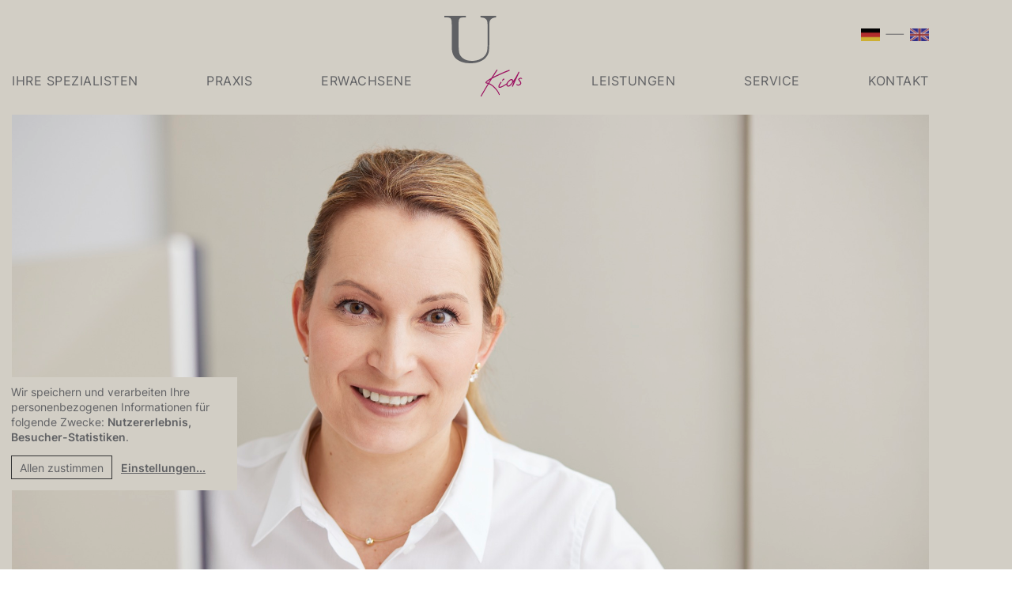

--- FILE ---
content_type: text/html; charset=UTF-8
request_url: https://ortho-utzschneider.de/service/
body_size: 113648
content:
<!DOCTYPE html>
<html lang="de">
<head>
	<meta charset="UTF-8">
	<meta name="viewport" content="width=device-width, initial-scale=1, shrink-to-fit=no">
	<link rel="profile" href="http://gmpg.org/xfn/11">
	<link rel="icon" type="image/svg+xml" href="https://ortho-utzschneider.de/wp-content/themes/utzschneider/img/logo-u.svg" sizes="any">
	
            <meta name='robots' content='index, follow, max-image-preview:large, max-snippet:-1, max-video-preview:-1' />

	<!-- This site is optimized with the Yoast SEO plugin v26.7 - https://yoast.com/wordpress/plugins/seo/ -->
	<title>Service - Kinderorthopäde München | Prof. Dr. Utzschneider</title>
	<link rel="canonical" href="https://ortho-utzschneider.de/service/" />
	<meta property="og:locale" content="de_DE" />
	<meta property="og:type" content="article" />
	<meta property="og:title" content="Service - Kinderorthopäde München | Prof. Dr. Utzschneider" />
	<meta property="og:description" content="Mit unserem ausgezeichneten Service steht Ihnen das freundliche und kompetente Team der Privatpraxis PROF. UTZSCHNEIDER ORTHO CONCEPT jederzeit unterstützend zur [...]Weiterlesen … from Service" />
	<meta property="og:url" content="https://ortho-utzschneider.de/service/" />
	<meta property="og:site_name" content="Kinderorthopäde München | Prof. Dr. Utzschneider" />
	<meta property="article:modified_time" content="2021-05-03T05:59:51+00:00" />
	<meta property="og:image" content="https://ortho-utzschneider.de/wp-content/uploads/r_06A3333.jpg" />
	<meta property="og:image:width" content="2200" />
	<meta property="og:image:height" content="1467" />
	<meta property="og:image:type" content="image/jpeg" />
	<meta name="twitter:card" content="summary_large_image" />
	<script type="application/ld+json" class="yoast-schema-graph">{"@context":"https://schema.org","@graph":[{"@type":"WebPage","@id":"https://ortho-utzschneider.de/service/","url":"https://ortho-utzschneider.de/service/","name":"Service - Kinderorthopäde München | Prof. Dr. Utzschneider","isPartOf":{"@id":"https://ortho-utzschneider.de/#website"},"primaryImageOfPage":{"@id":"https://ortho-utzschneider.de/service/#primaryimage"},"image":{"@id":"https://ortho-utzschneider.de/service/#primaryimage"},"thumbnailUrl":"https://ortho-utzschneider.de/wp-content/uploads/r_06A3333.jpg","datePublished":"2021-03-03T12:49:50+00:00","dateModified":"2021-05-03T05:59:51+00:00","breadcrumb":{"@id":"https://ortho-utzschneider.de/service/#breadcrumb"},"inLanguage":"de","potentialAction":[{"@type":"ReadAction","target":["https://ortho-utzschneider.de/service/"]}]},{"@type":"ImageObject","inLanguage":"de","@id":"https://ortho-utzschneider.de/service/#primaryimage","url":"https://ortho-utzschneider.de/wp-content/uploads/r_06A3333.jpg","contentUrl":"https://ortho-utzschneider.de/wp-content/uploads/r_06A3333.jpg","width":2200,"height":1467},{"@type":"BreadcrumbList","@id":"https://ortho-utzschneider.de/service/#breadcrumb","itemListElement":[{"@type":"ListItem","position":1,"name":"Startseite","item":"https://ortho-utzschneider.de/"},{"@type":"ListItem","position":2,"name":"Service"}]},{"@type":"WebSite","@id":"https://ortho-utzschneider.de/#website","url":"https://ortho-utzschneider.de/","name":"Kinderorthopäde München | Prof. Dr. Utzschneider","description":"","potentialAction":[{"@type":"SearchAction","target":{"@type":"EntryPoint","urlTemplate":"https://ortho-utzschneider.de/?s={search_term_string}"},"query-input":{"@type":"PropertyValueSpecification","valueRequired":true,"valueName":"search_term_string"}}],"inLanguage":"de"}]}</script>
	<!-- / Yoast SEO plugin. -->


<link rel="alternate" type="application/rss+xml" title="Kinderorthopäde München | Prof. Dr. Utzschneider &raquo; Feed" href="https://ortho-utzschneider.de/feed/" />
<link rel="alternate" type="application/rss+xml" title="Kinderorthopäde München | Prof. Dr. Utzschneider &raquo; Kommentar-Feed" href="https://ortho-utzschneider.de/comments/feed/" />
<link rel="alternate" title="oEmbed (JSON)" type="application/json+oembed" href="https://ortho-utzschneider.de/wp-json/oembed/1.0/embed?url=https%3A%2F%2Fortho-utzschneider.de%2Fservice%2F" />
<link rel="alternate" title="oEmbed (XML)" type="text/xml+oembed" href="https://ortho-utzschneider.de/wp-json/oembed/1.0/embed?url=https%3A%2F%2Fortho-utzschneider.de%2Fservice%2F&#038;format=xml" />
<style id='wp-img-auto-sizes-contain-inline-css'>
img:is([sizes=auto i],[sizes^="auto," i]){contain-intrinsic-size:3000px 1500px}
/*# sourceURL=wp-img-auto-sizes-contain-inline-css */
</style>
<style id='wp-emoji-styles-inline-css'>

	img.wp-smiley, img.emoji {
		display: inline !important;
		border: none !important;
		box-shadow: none !important;
		height: 1em !important;
		width: 1em !important;
		margin: 0 0.07em !important;
		vertical-align: -0.1em !important;
		background: none !important;
		padding: 0 !important;
	}
/*# sourceURL=wp-emoji-styles-inline-css */
</style>
<style id='wp-block-library-inline-css'>
:root{--wp-block-synced-color:#7a00df;--wp-block-synced-color--rgb:122,0,223;--wp-bound-block-color:var(--wp-block-synced-color);--wp-editor-canvas-background:#ddd;--wp-admin-theme-color:#007cba;--wp-admin-theme-color--rgb:0,124,186;--wp-admin-theme-color-darker-10:#006ba1;--wp-admin-theme-color-darker-10--rgb:0,107,160.5;--wp-admin-theme-color-darker-20:#005a87;--wp-admin-theme-color-darker-20--rgb:0,90,135;--wp-admin-border-width-focus:2px}@media (min-resolution:192dpi){:root{--wp-admin-border-width-focus:1.5px}}.wp-element-button{cursor:pointer}:root .has-very-light-gray-background-color{background-color:#eee}:root .has-very-dark-gray-background-color{background-color:#313131}:root .has-very-light-gray-color{color:#eee}:root .has-very-dark-gray-color{color:#313131}:root .has-vivid-green-cyan-to-vivid-cyan-blue-gradient-background{background:linear-gradient(135deg,#00d084,#0693e3)}:root .has-purple-crush-gradient-background{background:linear-gradient(135deg,#34e2e4,#4721fb 50%,#ab1dfe)}:root .has-hazy-dawn-gradient-background{background:linear-gradient(135deg,#faaca8,#dad0ec)}:root .has-subdued-olive-gradient-background{background:linear-gradient(135deg,#fafae1,#67a671)}:root .has-atomic-cream-gradient-background{background:linear-gradient(135deg,#fdd79a,#004a59)}:root .has-nightshade-gradient-background{background:linear-gradient(135deg,#330968,#31cdcf)}:root .has-midnight-gradient-background{background:linear-gradient(135deg,#020381,#2874fc)}:root{--wp--preset--font-size--normal:16px;--wp--preset--font-size--huge:42px}.has-regular-font-size{font-size:1em}.has-larger-font-size{font-size:2.625em}.has-normal-font-size{font-size:var(--wp--preset--font-size--normal)}.has-huge-font-size{font-size:var(--wp--preset--font-size--huge)}.has-text-align-center{text-align:center}.has-text-align-left{text-align:left}.has-text-align-right{text-align:right}.has-fit-text{white-space:nowrap!important}#end-resizable-editor-section{display:none}.aligncenter{clear:both}.items-justified-left{justify-content:flex-start}.items-justified-center{justify-content:center}.items-justified-right{justify-content:flex-end}.items-justified-space-between{justify-content:space-between}.screen-reader-text{border:0;clip-path:inset(50%);height:1px;margin:-1px;overflow:hidden;padding:0;position:absolute;width:1px;word-wrap:normal!important}.screen-reader-text:focus{background-color:#ddd;clip-path:none;color:#444;display:block;font-size:1em;height:auto;left:5px;line-height:normal;padding:15px 23px 14px;text-decoration:none;top:5px;width:auto;z-index:100000}html :where(.has-border-color){border-style:solid}html :where([style*=border-top-color]){border-top-style:solid}html :where([style*=border-right-color]){border-right-style:solid}html :where([style*=border-bottom-color]){border-bottom-style:solid}html :where([style*=border-left-color]){border-left-style:solid}html :where([style*=border-width]){border-style:solid}html :where([style*=border-top-width]){border-top-style:solid}html :where([style*=border-right-width]){border-right-style:solid}html :where([style*=border-bottom-width]){border-bottom-style:solid}html :where([style*=border-left-width]){border-left-style:solid}html :where(img[class*=wp-image-]){height:auto;max-width:100%}:where(figure){margin:0 0 1em}html :where(.is-position-sticky){--wp-admin--admin-bar--position-offset:var(--wp-admin--admin-bar--height,0px)}@media screen and (max-width:600px){html :where(.is-position-sticky){--wp-admin--admin-bar--position-offset:0px}}

/*# sourceURL=wp-block-library-inline-css */
</style><style id='global-styles-inline-css'>
:root{--wp--preset--aspect-ratio--square: 1;--wp--preset--aspect-ratio--4-3: 4/3;--wp--preset--aspect-ratio--3-4: 3/4;--wp--preset--aspect-ratio--3-2: 3/2;--wp--preset--aspect-ratio--2-3: 2/3;--wp--preset--aspect-ratio--16-9: 16/9;--wp--preset--aspect-ratio--9-16: 9/16;--wp--preset--color--black: #000000;--wp--preset--color--cyan-bluish-gray: #abb8c3;--wp--preset--color--white: #fff;--wp--preset--color--pale-pink: #f78da7;--wp--preset--color--vivid-red: #cf2e2e;--wp--preset--color--luminous-vivid-orange: #ff6900;--wp--preset--color--luminous-vivid-amber: #fcb900;--wp--preset--color--light-green-cyan: #7bdcb5;--wp--preset--color--vivid-green-cyan: #00d084;--wp--preset--color--pale-cyan-blue: #8ed1fc;--wp--preset--color--vivid-cyan-blue: #0693e3;--wp--preset--color--vivid-purple: #9b51e0;--wp--preset--color--blue: #007bff;--wp--preset--color--indigo: #6610f2;--wp--preset--color--purple: #5533ff;--wp--preset--color--pink: #e83e8c;--wp--preset--color--red: #dc3545;--wp--preset--color--orange: #fd7e14;--wp--preset--color--yellow: #ffc107;--wp--preset--color--green: #28a745;--wp--preset--color--teal: #20c997;--wp--preset--color--cyan: #17a2b8;--wp--preset--color--gray: #6c757d;--wp--preset--color--gray-dark: #343a40;--wp--preset--gradient--vivid-cyan-blue-to-vivid-purple: linear-gradient(135deg,rgb(6,147,227) 0%,rgb(155,81,224) 100%);--wp--preset--gradient--light-green-cyan-to-vivid-green-cyan: linear-gradient(135deg,rgb(122,220,180) 0%,rgb(0,208,130) 100%);--wp--preset--gradient--luminous-vivid-amber-to-luminous-vivid-orange: linear-gradient(135deg,rgb(252,185,0) 0%,rgb(255,105,0) 100%);--wp--preset--gradient--luminous-vivid-orange-to-vivid-red: linear-gradient(135deg,rgb(255,105,0) 0%,rgb(207,46,46) 100%);--wp--preset--gradient--very-light-gray-to-cyan-bluish-gray: linear-gradient(135deg,rgb(238,238,238) 0%,rgb(169,184,195) 100%);--wp--preset--gradient--cool-to-warm-spectrum: linear-gradient(135deg,rgb(74,234,220) 0%,rgb(151,120,209) 20%,rgb(207,42,186) 40%,rgb(238,44,130) 60%,rgb(251,105,98) 80%,rgb(254,248,76) 100%);--wp--preset--gradient--blush-light-purple: linear-gradient(135deg,rgb(255,206,236) 0%,rgb(152,150,240) 100%);--wp--preset--gradient--blush-bordeaux: linear-gradient(135deg,rgb(254,205,165) 0%,rgb(254,45,45) 50%,rgb(107,0,62) 100%);--wp--preset--gradient--luminous-dusk: linear-gradient(135deg,rgb(255,203,112) 0%,rgb(199,81,192) 50%,rgb(65,88,208) 100%);--wp--preset--gradient--pale-ocean: linear-gradient(135deg,rgb(255,245,203) 0%,rgb(182,227,212) 50%,rgb(51,167,181) 100%);--wp--preset--gradient--electric-grass: linear-gradient(135deg,rgb(202,248,128) 0%,rgb(113,206,126) 100%);--wp--preset--gradient--midnight: linear-gradient(135deg,rgb(2,3,129) 0%,rgb(40,116,252) 100%);--wp--preset--font-size--small: 13px;--wp--preset--font-size--medium: 20px;--wp--preset--font-size--large: 36px;--wp--preset--font-size--x-large: 42px;--wp--preset--spacing--20: 0.44rem;--wp--preset--spacing--30: 0.67rem;--wp--preset--spacing--40: 1rem;--wp--preset--spacing--50: 1.5rem;--wp--preset--spacing--60: 2.25rem;--wp--preset--spacing--70: 3.38rem;--wp--preset--spacing--80: 5.06rem;--wp--preset--shadow--natural: 6px 6px 9px rgba(0, 0, 0, 0.2);--wp--preset--shadow--deep: 12px 12px 50px rgba(0, 0, 0, 0.4);--wp--preset--shadow--sharp: 6px 6px 0px rgba(0, 0, 0, 0.2);--wp--preset--shadow--outlined: 6px 6px 0px -3px rgb(255, 255, 255), 6px 6px rgb(0, 0, 0);--wp--preset--shadow--crisp: 6px 6px 0px rgb(0, 0, 0);}:where(.is-layout-flex){gap: 0.5em;}:where(.is-layout-grid){gap: 0.5em;}body .is-layout-flex{display: flex;}.is-layout-flex{flex-wrap: wrap;align-items: center;}.is-layout-flex > :is(*, div){margin: 0;}body .is-layout-grid{display: grid;}.is-layout-grid > :is(*, div){margin: 0;}:where(.wp-block-columns.is-layout-flex){gap: 2em;}:where(.wp-block-columns.is-layout-grid){gap: 2em;}:where(.wp-block-post-template.is-layout-flex){gap: 1.25em;}:where(.wp-block-post-template.is-layout-grid){gap: 1.25em;}.has-black-color{color: var(--wp--preset--color--black) !important;}.has-cyan-bluish-gray-color{color: var(--wp--preset--color--cyan-bluish-gray) !important;}.has-white-color{color: var(--wp--preset--color--white) !important;}.has-pale-pink-color{color: var(--wp--preset--color--pale-pink) !important;}.has-vivid-red-color{color: var(--wp--preset--color--vivid-red) !important;}.has-luminous-vivid-orange-color{color: var(--wp--preset--color--luminous-vivid-orange) !important;}.has-luminous-vivid-amber-color{color: var(--wp--preset--color--luminous-vivid-amber) !important;}.has-light-green-cyan-color{color: var(--wp--preset--color--light-green-cyan) !important;}.has-vivid-green-cyan-color{color: var(--wp--preset--color--vivid-green-cyan) !important;}.has-pale-cyan-blue-color{color: var(--wp--preset--color--pale-cyan-blue) !important;}.has-vivid-cyan-blue-color{color: var(--wp--preset--color--vivid-cyan-blue) !important;}.has-vivid-purple-color{color: var(--wp--preset--color--vivid-purple) !important;}.has-black-background-color{background-color: var(--wp--preset--color--black) !important;}.has-cyan-bluish-gray-background-color{background-color: var(--wp--preset--color--cyan-bluish-gray) !important;}.has-white-background-color{background-color: var(--wp--preset--color--white) !important;}.has-pale-pink-background-color{background-color: var(--wp--preset--color--pale-pink) !important;}.has-vivid-red-background-color{background-color: var(--wp--preset--color--vivid-red) !important;}.has-luminous-vivid-orange-background-color{background-color: var(--wp--preset--color--luminous-vivid-orange) !important;}.has-luminous-vivid-amber-background-color{background-color: var(--wp--preset--color--luminous-vivid-amber) !important;}.has-light-green-cyan-background-color{background-color: var(--wp--preset--color--light-green-cyan) !important;}.has-vivid-green-cyan-background-color{background-color: var(--wp--preset--color--vivid-green-cyan) !important;}.has-pale-cyan-blue-background-color{background-color: var(--wp--preset--color--pale-cyan-blue) !important;}.has-vivid-cyan-blue-background-color{background-color: var(--wp--preset--color--vivid-cyan-blue) !important;}.has-vivid-purple-background-color{background-color: var(--wp--preset--color--vivid-purple) !important;}.has-black-border-color{border-color: var(--wp--preset--color--black) !important;}.has-cyan-bluish-gray-border-color{border-color: var(--wp--preset--color--cyan-bluish-gray) !important;}.has-white-border-color{border-color: var(--wp--preset--color--white) !important;}.has-pale-pink-border-color{border-color: var(--wp--preset--color--pale-pink) !important;}.has-vivid-red-border-color{border-color: var(--wp--preset--color--vivid-red) !important;}.has-luminous-vivid-orange-border-color{border-color: var(--wp--preset--color--luminous-vivid-orange) !important;}.has-luminous-vivid-amber-border-color{border-color: var(--wp--preset--color--luminous-vivid-amber) !important;}.has-light-green-cyan-border-color{border-color: var(--wp--preset--color--light-green-cyan) !important;}.has-vivid-green-cyan-border-color{border-color: var(--wp--preset--color--vivid-green-cyan) !important;}.has-pale-cyan-blue-border-color{border-color: var(--wp--preset--color--pale-cyan-blue) !important;}.has-vivid-cyan-blue-border-color{border-color: var(--wp--preset--color--vivid-cyan-blue) !important;}.has-vivid-purple-border-color{border-color: var(--wp--preset--color--vivid-purple) !important;}.has-vivid-cyan-blue-to-vivid-purple-gradient-background{background: var(--wp--preset--gradient--vivid-cyan-blue-to-vivid-purple) !important;}.has-light-green-cyan-to-vivid-green-cyan-gradient-background{background: var(--wp--preset--gradient--light-green-cyan-to-vivid-green-cyan) !important;}.has-luminous-vivid-amber-to-luminous-vivid-orange-gradient-background{background: var(--wp--preset--gradient--luminous-vivid-amber-to-luminous-vivid-orange) !important;}.has-luminous-vivid-orange-to-vivid-red-gradient-background{background: var(--wp--preset--gradient--luminous-vivid-orange-to-vivid-red) !important;}.has-very-light-gray-to-cyan-bluish-gray-gradient-background{background: var(--wp--preset--gradient--very-light-gray-to-cyan-bluish-gray) !important;}.has-cool-to-warm-spectrum-gradient-background{background: var(--wp--preset--gradient--cool-to-warm-spectrum) !important;}.has-blush-light-purple-gradient-background{background: var(--wp--preset--gradient--blush-light-purple) !important;}.has-blush-bordeaux-gradient-background{background: var(--wp--preset--gradient--blush-bordeaux) !important;}.has-luminous-dusk-gradient-background{background: var(--wp--preset--gradient--luminous-dusk) !important;}.has-pale-ocean-gradient-background{background: var(--wp--preset--gradient--pale-ocean) !important;}.has-electric-grass-gradient-background{background: var(--wp--preset--gradient--electric-grass) !important;}.has-midnight-gradient-background{background: var(--wp--preset--gradient--midnight) !important;}.has-small-font-size{font-size: var(--wp--preset--font-size--small) !important;}.has-medium-font-size{font-size: var(--wp--preset--font-size--medium) !important;}.has-large-font-size{font-size: var(--wp--preset--font-size--large) !important;}.has-x-large-font-size{font-size: var(--wp--preset--font-size--x-large) !important;}
/*# sourceURL=global-styles-inline-css */
</style>

<style id='classic-theme-styles-inline-css'>
/*! This file is auto-generated */
.wp-block-button__link{color:#fff;background-color:#32373c;border-radius:9999px;box-shadow:none;text-decoration:none;padding:calc(.667em + 2px) calc(1.333em + 2px);font-size:1.125em}.wp-block-file__button{background:#32373c;color:#fff;text-decoration:none}
/*# sourceURL=/wp-includes/css/classic-themes.min.css */
</style>
<link rel='stylesheet' id='contact-form-7-css' href='https://ortho-utzschneider.de/wp-content/plugins/contact-form-7/includes/css/styles.css?ver=6.1.4' media='all' />
<style id='contact-form-7-inline-css'>
.wpcf7 .wpcf7-recaptcha iframe {margin-bottom: 0;}.wpcf7 .wpcf7-recaptcha[data-align="center"] > div {margin: 0 auto;}.wpcf7 .wpcf7-recaptcha[data-align="right"] > div {margin: 0 0 0 auto;}
/*# sourceURL=contact-form-7-inline-css */
</style>
<link rel='stylesheet' id='jetpack-carousel-css' href='https://ortho-utzschneider.de/wp-content/plugins/tiled-gallery-carousel-without-jetpack/jetpack-carousel.css?ver=1' media='all' />
<link rel='stylesheet' id='child-understrap-styles-css' href='https://ortho-utzschneider.de/wp-content/themes/utzschneider/css/child-theme.min.css?ver=1' media='all' />
<script src="https://ortho-utzschneider.de/wp-content/themes/utzschneider/js/jquery.min.js?ver=6.9" id="jquery-js"></script>
<script src="https://ortho-utzschneider.de/wp-content/themes/utzschneider/js/popper.min.js?ver=6.9" id="popper-scripts-js"></script>
<script src="https://ortho-utzschneider.de/wp-content/themes/utzschneider/js/lazyload.js?ver=6.9" id="lazyload-js"></script>
<link rel="EditURI" type="application/rsd+xml" title="RSD" href="https://ortho-utzschneider.de/xmlrpc.php?rsd" />
<meta name="generator" content="WordPress 6.9" />
<link rel='shortlink' href='https://ortho-utzschneider.de/?p=29' />
<style type="text/css">.klaro .cookie-notice {
background: #d2cec5 !important;
left: 0px !important;
bottom: 100px !important;
    right: auto !important;
    border-radius: 0 !important;
    box-shadow: none !important; 
    z-index: 9999999 !important;
}

.klaro .cookie-notice p,
.klaro .cookie-notice strong,
.klaro .cookie-notice a
 {
color: inherit !important;
}



.klaro .cookie-modal .cm-app-input:checked+.cm-app-label .slider, .klaro .cookie-notice .cm-app-input:checked+.cm-app-label .slider,
.klaro .cookie-modal .cm-btn.cm-btn-info, .klaro .cookie-notice .cm-btn.cm-btn-info

{
background: #000 !important;
}

.klaro .cookie-modal {
z-index: 9999999 !important;
}

#klaro {
line-height: 1.4;
}

.klaro .cookie-modal .cm-btn.cm-btn-success, .klaro .cookie-notice .cm-btn.cm-btn-success {
background: #d2cec5 !important;
color: inherit !important;
border-radius: 0 !important;
border: 1px solid #333;
}

.klaro .cookie-modal a, .klaro .cookie-notice a {
color: inherit !important;
text-decoration: underline !important;

}

.cm-btn-sm {
        padding-top: 8px !important;
    padding-left: 10px !important;
    padding-right: 10px !important;
    line-height: 1;
}

.klaro .cookie-modal .cm-btn, .klaro .cookie-notice .cm-btn {
background: #F3F1F0 !important;
color: #333 !important;
}
</style><meta name="mobile-web-app-capable" content="yes">
<meta name="apple-mobile-web-app-capable" content="yes">
<meta name="apple-mobile-web-app-title" content="Kinderorthopäde München | Prof. Dr. Utzschneider - ">
<style>.recentcomments a{display:inline !important;padding:0 !important;margin:0 !important;}</style>
<!-- Google Tag Manager -->
<script type="text/plain" data-type="application/javascript" data-name="gtm">
(function(w,d,s,l,i){w[l]=w[l]||[];w[l].push({'gtm.start':new Date().getTime(),event:'gtm.js'});var f=d.getElementsByTagName(s)[0],j=d.createElement(s),dl=l!='dataLayer'?'&l='+l:'';j.async=true;j.src='https://www.googletagmanager.com/gtm.js?id='+i+dl;f.parentNode.insertBefore(j,f);})(window,document,'script','dataLayer','GTM-TXZ37WSF');
</script>
<!-- End Google Tag Manager -->
	
	
	<!-- Matomo -->
<script type="text/plain" data-type="application/javascript" data-name="matomo">
  var _paq = window._paq = window._paq || [];
  /* tracker methods like "setCustomDimension" should be called before "trackPageView" */
  _paq.push(["setCookieDomain", "*.ortho-utzschneider.de"]);
  _paq.push(['trackPageView']);
  _paq.push(['enableLinkTracking']);
  (function() {
    var u="//tracking.beocondis-apps.de/";
    _paq.push(['setTrackerUrl', u+'matomo.php']);
    _paq.push(['setSiteId', '19']);
    var d=document, g=d.createElement('script'), s=d.getElementsByTagName('script')[0];
    g.type='text/javascript'; g.async=true; g.src=u+'matomo.js'; s.parentNode.insertBefore(g,s);
  })();
</script>
<!-- End Matomo Code -->
	
<meta name="facebook-domain-verification" content="ueij4m74k2nmlftb4esjes1s1qnp09" />
</head>
<style>
.page-template-start-gb .heade-image-subline {
    width:400px;
    height:60px;
    position:absolute;
    bottom:5%;
    right:5%;
    z-index:10;
    max-width:90%
}
@media (max-width:991px) {
    .page-template-start-gb .heade-image-subline {
        width:300px;
    }
}
@media (max-width:600px) {
    .page-template-start-gb .heade-image-subline {
        width:200px;
    }
	.text-nowrap {
		white-space: inherit !important;
	}
	
	p {
		
		    word-break: break-word;
	}
}

.video-container {
    position: relative;
    padding-bottom: 56.25%;
    padding-top: 0;
    height: 0;
    overflow: hidden;
}

.video-container iframe,
.video-container object,
.video-container embed {
    position: absolute;
    top: 0;
    left: 0;
    width: 100%;
    height: 100%;
}

@media (max-width: 991px) {
    .section-header .carousel-indicators {
    	left: inherit;
    	right: 7px;
    	bottom: -2.4rem;
    }
}
</style>
<body class="wp-singular page-template page-template-page-templates page-template-subpage-index page-template-page-templatessubpage-index-php page page-id-29 page-parent wp-embed-responsive wp-theme-understrap wp-child-theme-utzschneider understrap-has-sidebar">
	<!-- Google Tag Manager (noscript) -->
<noscript><iframe src="https://www.googletagmanager.com/ns.html?id=GTM-KGBQKV2"
height="0" width="0" style="display:none;visibility:hidden"></iframe></noscript>
<!-- End Google Tag Manager (noscript) -->
	
<div class="site" id="wrapper">
<header>
 
	<!-- ******************* The Navbar Area ******************* -->
	<div id="mainnav" class="fixed-top">
	<section class="mb-0 pb-0">
		<div class="container"><div class="row"><div class="col">
		<div class="flex-fill text-center position-relative">
			<div class="flex-fill btn-padding-top text-nowrap" style="position:absolute;top:0;right:0">
				<a href="/"><img src="https://ortho-utzschneider.de/wp-content/themes/utzschneider/img/flagge-de.svg"></a>
				<img src="https://ortho-utzschneider.de/wp-content/themes/utzschneider/img/flagge-trenner.svg">
				<a href="/gb"><img src="https://ortho-utzschneider.de/wp-content/themes/utzschneider/img/flagge-gb.svg"></a>
			</div>
			
				<a href="https://ortho-utzschneider.de/" class="navbar-brand custom-logo-link" rel="home">
					<img src="https://ortho-utzschneider.de/wp-content/themes/utzschneider/img/logo-u.svg" id="menu-logo" class="img-fluid" title="Home" alt="logo" style="">
				</a>
		</div>

		<nav class="navbar navbar-expand-xl navbar-light position-relative px-0">
				<div class="d-xl-none position-absolute" style="top:18px;left:0px;"><a href="tel:+49 89 238883260" class="header-contact-link-tel-mobil">TEL +49 89 238883260</a></div>
				<button class="border-0 navbar-toggler position-absolute pr-0" style="top:10px;right:0px;" type="button" data-toggle="collapse" data-target="#navbarNavDropdown" aria-controls="navbarNavDropdown" aria-expanded="false" aria-label="Navigation umschalten">
					<span class="navbar-toggler-icon"></span>
				</button>
				<!-- The WordPress Menu goes here -->
				<div id="navbarNavDropdown" class="collapse navbar-collapse text-uppercase"><ul id="main-menu" class="navbar-nav nav-fill w-100"><li itemscope="itemscope" itemtype="https://www.schema.org/SiteNavigationElement" id="menu-item-1008" class="menu-item menu-item-type-post_type menu-item-object-page menu-item-1008 nav-item"><a title="Ihre Spezialisten" href="https://ortho-utzschneider.de/ihre-spezialisten/" class="nav-link"><span>Ihre Spezialisten</span></a></li>
<li itemscope="itemscope" itemtype="https://www.schema.org/SiteNavigationElement" id="menu-item-40" class="menu-item menu-item-type-post_type menu-item-object-page menu-item-has-children dropdown menu-item-40 nav-item"><a title="Praxis" href="https://ortho-utzschneider.de/praxis/" data-hover="dropdown" aria-haspopup="true" aria-expanded="false" class="dropdown-toggle nav-link" id="menu-item-dropdown-40"><span>Praxis</span></a>
<ul class="dropdown-menu" aria-labelledby="menu-item-dropdown-40" role="menu">
	<li itemscope="itemscope" itemtype="https://www.schema.org/SiteNavigationElement" id="menu-item-170" class="menu-item menu-item-type-post_type menu-item-object-page menu-item-170 nav-item"><a title="Konzept" href="https://ortho-utzschneider.de/praxis/konzept/" class="dropdown-item"><span>Konzept</span></a></li>
	<li itemscope="itemscope" itemtype="https://www.schema.org/SiteNavigationElement" id="menu-item-171" class="menu-item menu-item-type-post_type menu-item-object-page menu-item-171 nav-item"><a title="Technische Ausstattung" href="https://ortho-utzschneider.de/praxis/technische-ausstattung/" class="dropdown-item"><span>Technische Ausstattung</span></a></li>
	<li itemscope="itemscope" itemtype="https://www.schema.org/SiteNavigationElement" id="menu-item-172" class="menu-item menu-item-type-post_type menu-item-object-page menu-item-172 nav-item"><a title="Praxisimpressionen" href="https://ortho-utzschneider.de/praxis/praxisimpressionen/" class="dropdown-item"><span>Praxisimpressionen</span></a></li>
</ul>
</li>
<li itemscope="itemscope" itemtype="https://www.schema.org/SiteNavigationElement" id="menu-item-41" class="menu-item menu-item-type-post_type menu-item-object-page menu-item-has-children dropdown menu-item-41 nav-item"><a title="Erwachsene" href="https://ortho-utzschneider.de/erwachsene/" data-hover="dropdown" aria-haspopup="true" aria-expanded="false" class="dropdown-toggle nav-link" id="menu-item-dropdown-41"><span>Erwachsene</span></a>
<ul class="dropdown-menu" aria-labelledby="menu-item-dropdown-41" role="menu">
	<li itemscope="itemscope" itemtype="https://www.schema.org/SiteNavigationElement" id="menu-item-76" class="menu-item menu-item-type-post_type menu-item-object-page menu-item-has-children dropdown menu-item-76 nav-item"><a title="Schulter" href="https://ortho-utzschneider.de/erwachsene/schulter/" class="dropdown-item"><span>Schulter</span></a>
	<ul class="dropdown-menu" aria-labelledby="menu-item-dropdown-41" role="menu">
		<li itemscope="itemscope" itemtype="https://www.schema.org/SiteNavigationElement" id="menu-item-91" class="menu-item menu-item-type-custom menu-item-object-custom menu-item-91 nav-item"><a title="Bursitis subacromialisSchleimbeutelentzündung an der Schulter" href="/erwachsene/schulter#bursitis" class="dropdown-item"><span>Bursitis subacromialis<br>Schleimbeutelentzündung an der Schulter</span></a></li>
		<li itemscope="itemscope" itemtype="https://www.schema.org/SiteNavigationElement" id="menu-item-93" class="menu-item menu-item-type-custom menu-item-object-custom menu-item-93 nav-item"><a title="Impingement-SyndromSchulterengpaß-Syndrom" href="/erwachsene/schulter#impingement" class="dropdown-item"><span>Impingement-Syndrom<br>Schulterengpa<span class="text-lowercase">ß</span>-Syndrom</span></a></li>
		<li itemscope="itemscope" itemtype="https://www.schema.org/SiteNavigationElement" id="menu-item-94" class="menu-item menu-item-type-custom menu-item-object-custom menu-item-94 nav-item"><a title="Tendinosis calcareaKalkschulter" href="/erwachsene/schulter#tendinosis" class="dropdown-item"><span>Tendinosis calcarea<br>Kalkschulter</span></a></li>
		<li itemscope="itemscope" itemtype="https://www.schema.org/SiteNavigationElement" id="menu-item-173" class="menu-item menu-item-type-custom menu-item-object-custom menu-item-173 nav-item"><a title="Erkrankung der Bizepssehne" href="/erwachsene/schulter#bizepssehne" class="dropdown-item"><span>Erkrankung der Bizepssehne</span></a></li>
		<li itemscope="itemscope" itemtype="https://www.schema.org/SiteNavigationElement" id="menu-item-174" class="menu-item menu-item-type-custom menu-item-object-custom menu-item-174 nav-item"><a title="Ruptur der Rotatorenmanschette (Sehnenriß)" href="/erwachsene/schulter#ruptur" class="dropdown-item"><span>Ruptur der Rotatorenmanschette (Sehnenri<span class="text-lowercase">ß</span>)</span></a></li>
		<li itemscope="itemscope" itemtype="https://www.schema.org/SiteNavigationElement" id="menu-item-175" class="menu-item menu-item-type-custom menu-item-object-custom menu-item-175 nav-item"><a title="SchultereckgelenkarthroseAC-Gelenksarthrose" href="/erwachsene/schulter#schultereckgelenkarthrose" class="dropdown-item"><span>Schultereckgelenkarthrose<br>AC-Gelenksarthrose</span></a></li>
		<li itemscope="itemscope" itemtype="https://www.schema.org/SiteNavigationElement" id="menu-item-176" class="menu-item menu-item-type-custom menu-item-object-custom menu-item-176 nav-item"><a title="SchulterarthroseOmarthrose" href="/erwachsene/schulter#schulterarthrose" class="dropdown-item"><span>Schulterarthrose<br>Omarthrose</span></a></li>
		<li itemscope="itemscope" itemtype="https://www.schema.org/SiteNavigationElement" id="menu-item-177" class="menu-item menu-item-type-custom menu-item-object-custom menu-item-177 nav-item"><a title="SchultersteifeFrozen shoulder" href="/erwachsene/schulter#schultersteife" class="dropdown-item"><span>Schultersteife<br>Frozen shoulder</span></a></li>
		<li itemscope="itemscope" itemtype="https://www.schema.org/SiteNavigationElement" id="menu-item-178" class="menu-item menu-item-type-custom menu-item-object-custom menu-item-178 nav-item"><a title="SchulterinstabilitätSchulterluxation" href="/erwachsene/schulter#schulterluxation" class="dropdown-item"><span>Schulterinstabilität<br>Schulterluxation</span></a></li>
	</ul>
</li>
	<li itemscope="itemscope" itemtype="https://www.schema.org/SiteNavigationElement" id="menu-item-77" class="menu-item menu-item-type-post_type menu-item-object-page menu-item-has-children dropdown menu-item-77 nav-item"><a title="Ellenbogen" href="https://ortho-utzschneider.de/erwachsene/ellenbogen/" class="dropdown-item"><span>Ellenbogen</span></a>
	<ul class="dropdown-menu" aria-labelledby="menu-item-dropdown-41" role="menu">
		<li itemscope="itemscope" itemtype="https://www.schema.org/SiteNavigationElement" id="menu-item-181" class="menu-item menu-item-type-custom menu-item-object-custom menu-item-181 nav-item"><a title="Tennis- und GolferarmEpicondylitis humeri radialis und ulnaris" href="/erwachsene/ellenbogen#tennisarm" class="dropdown-item"><span>Tennis- und Golferarm<br>Epicondylitis humeri radialis und ulnaris</span></a></li>
		<li itemscope="itemscope" itemtype="https://www.schema.org/SiteNavigationElement" id="menu-item-92" class="menu-item menu-item-type-custom menu-item-object-custom menu-item-92 nav-item"><a title="Schleimbeutelentzündung am EllenbogenBursitis olecrani" href="/erwachsene/ellenbogen#schleimbeutel" class="dropdown-item"><span>Schleimbeutelentzündung am Ellenbogen<br>Bursitis olecrani</span></a></li>
	</ul>
</li>
	<li itemscope="itemscope" itemtype="https://www.schema.org/SiteNavigationElement" id="menu-item-78" class="menu-item menu-item-type-post_type menu-item-object-page menu-item-has-children dropdown menu-item-78 nav-item"><a title="Hand" href="https://ortho-utzschneider.de/erwachsene/hand/" class="dropdown-item"><span>Hand</span></a>
	<ul class="dropdown-menu" aria-labelledby="menu-item-dropdown-41" role="menu">
		<li itemscope="itemscope" itemtype="https://www.schema.org/SiteNavigationElement" id="menu-item-185" class="menu-item menu-item-type-custom menu-item-object-custom menu-item-185 nav-item"><a title="Schnellender Finger" href="/erwachsene/hand#schnellenderfinger" class="dropdown-item"><span>Schnellender Finger</span></a></li>
		<li itemscope="itemscope" itemtype="https://www.schema.org/SiteNavigationElement" id="menu-item-186" class="menu-item menu-item-type-custom menu-item-object-custom menu-item-186 nav-item"><a title="SehnenentzündungSehnenscheidenentzündungTendovaginitis" href="/erwachsene/hand#tendovaginitis" class="dropdown-item"><span>Sehnenentzündung<br>Sehnenscheidenentzündung<br>Tendovaginitis</span></a></li>
		<li itemscope="itemscope" itemtype="https://www.schema.org/SiteNavigationElement" id="menu-item-187" class="menu-item menu-item-type-custom menu-item-object-custom menu-item-187 nav-item"><a title="Carpaltunnelsyndrom (CTS)" href="/erwachsene/hand#carpal" class="dropdown-item"><span>Carpaltunnelsyndrom (CTS)</span></a></li>
		<li itemscope="itemscope" itemtype="https://www.schema.org/SiteNavigationElement" id="menu-item-188" class="menu-item menu-item-type-custom menu-item-object-custom menu-item-188 nav-item"><a title="Morbus Dupuytren" href="/erwachsene/hand#dupuytren" class="dropdown-item"><span>Morbus Dupuytren</span></a></li>
		<li itemscope="itemscope" itemtype="https://www.schema.org/SiteNavigationElement" id="menu-item-189" class="menu-item menu-item-type-custom menu-item-object-custom menu-item-189 nav-item"><a title="Arthrose Fingergelenke" href="/erwachsene/hand#fingergelenke" class="dropdown-item"><span>Arthrose Fingergelenke</span></a></li>
		<li itemscope="itemscope" itemtype="https://www.schema.org/SiteNavigationElement" id="menu-item-190" class="menu-item menu-item-type-custom menu-item-object-custom menu-item-190 nav-item"><a title="Arthrose DaumensattelgelenkRhizarthrose" href="/erwachsene/hand#rhizarthrose" class="dropdown-item"><span>Arthrose Daumensattelgelenk<br>Rhizarthrose</span></a></li>
	</ul>
</li>
	<li itemscope="itemscope" itemtype="https://www.schema.org/SiteNavigationElement" id="menu-item-79" class="menu-item menu-item-type-post_type menu-item-object-page menu-item-has-children dropdown menu-item-79 nav-item"><a title="Hüfte" href="https://ortho-utzschneider.de/erwachsene/huefte/" class="dropdown-item"><span>Hüfte</span></a>
	<ul class="dropdown-menu" aria-labelledby="menu-item-dropdown-41" role="menu">
		<li itemscope="itemscope" itemtype="https://www.schema.org/SiteNavigationElement" id="menu-item-193" class="menu-item menu-item-type-custom menu-item-object-custom menu-item-193 nav-item"><a title="Schleimbeutelentzündung an der HüfteBursitis trochanterica" href="/erwachsene/huefte#schleimbeutel" class="dropdown-item"><span>Schleimbeutelentzündung an der Hüfte<br>Bursitis trochanterica</span></a></li>
		<li itemscope="itemscope" itemtype="https://www.schema.org/SiteNavigationElement" id="menu-item-194" class="menu-item menu-item-type-custom menu-item-object-custom menu-item-194 nav-item"><a title="Einklemmende HüfteImpingementsyndrom der Hüfte" href="/erwachsene/huefte#impingement" class="dropdown-item"><span>Einklemmende Hüfte<br>Impingementsyndrom der Hüfte</span></a></li>
		<li itemscope="itemscope" itemtype="https://www.schema.org/SiteNavigationElement" id="menu-item-195" class="menu-item menu-item-type-custom menu-item-object-custom menu-item-195 nav-item"><a title="Knorpelschaden Hüftgelenk" href="/erwachsene/huefte#knorpelschaden" class="dropdown-item"><span>Knorpelschaden Hüftgelenk</span></a></li>
		<li itemscope="itemscope" itemtype="https://www.schema.org/SiteNavigationElement" id="menu-item-196" class="menu-item menu-item-type-custom menu-item-object-custom menu-item-196 nav-item"><a title="HüftgelenksarthroseCoxarthrose" href="/erwachsene/huefte#coxarthrose" class="dropdown-item"><span>Hüftgelenksarthrose<br>Coxarthrose</span></a></li>
		<li itemscope="itemscope" itemtype="https://www.schema.org/SiteNavigationElement" id="menu-item-197" class="menu-item menu-item-type-custom menu-item-object-custom menu-item-197 nav-item"><a title="Hüftkopfnekrose" href="/erwachsene/huefte#kopfnekrose" class="dropdown-item"><span>Hüftkopfnekrose</span></a></li>
	</ul>
</li>
	<li itemscope="itemscope" itemtype="https://www.schema.org/SiteNavigationElement" id="menu-item-80" class="menu-item menu-item-type-post_type menu-item-object-page menu-item-has-children dropdown menu-item-80 nav-item"><a title="Knie" href="https://ortho-utzschneider.de/erwachsene/knie/" class="dropdown-item"><span>Knie</span></a>
	<ul class="dropdown-menu" aria-labelledby="menu-item-dropdown-41" role="menu">
		<li itemscope="itemscope" itemtype="https://www.schema.org/SiteNavigationElement" id="menu-item-204" class="menu-item menu-item-type-custom menu-item-object-custom menu-item-204 nav-item"><a title="Schleimbeutelentzündung am KnieBursitis präpatellaris" href="/erwachsene/knie#bursitis" class="dropdown-item"><span>Schleimbeutelentzündung am Knie<br>Bursitis präpatellaris</span></a></li>
		<li itemscope="itemscope" itemtype="https://www.schema.org/SiteNavigationElement" id="menu-item-205" class="menu-item menu-item-type-custom menu-item-object-custom menu-item-205 nav-item"><a title="Erkrankung der Kniescheibeschmerzende Kniescheibevorderer KnieschmerzPatellofemoralsyn­drom" href="/erwachsene/knie#kniescheibe" class="dropdown-item"><span>Erkrankung der Kniescheibe<br>schmerzende Kniescheibe<br>vorderer Knieschmerz<br>Patellofemoralsyn­drom</span></a></li>
		<li itemscope="itemscope" itemtype="https://www.schema.org/SiteNavigationElement" id="menu-item-206" class="menu-item menu-item-type-custom menu-item-object-custom menu-item-206 nav-item"><a title="BeinfehlstellungO-Bein/Genu varumX-Bein/Genu valgum" href="/erwachsene/knie#beinfehlstellung" class="dropdown-item"><span>Beinfehlstellung<br />O-Bein/Genu varum<br />X-Bein/Genu valgum</span></a></li>
		<li itemscope="itemscope" itemtype="https://www.schema.org/SiteNavigationElement" id="menu-item-207" class="menu-item menu-item-type-custom menu-item-object-custom menu-item-207 nav-item"><a title="Erkrankung des MeniskusMeniskusschadenMeniskusläsionMeniskusriß" href="/erwachsene/knie#meniskus" class="dropdown-item"><span>Erkrankung des Meniskus<br>Meniskusschaden<br>Meniskusläsion<br>Meniskusri<span class="text-lowercase">ß</span></span></a></li>
		<li itemscope="itemscope" itemtype="https://www.schema.org/SiteNavigationElement" id="menu-item-208" class="menu-item menu-item-type-custom menu-item-object-custom menu-item-208 nav-item"><a title="KreuzbandrißKreuzbandruptur" href="/erwachsene/knie#kreuzbandriss" class="dropdown-item"><span>Kreuzbandri<span class="text-lowercase">ß</span><br>Kreuzbandruptur</span></a></li>
		<li itemscope="itemscope" itemtype="https://www.schema.org/SiteNavigationElement" id="menu-item-209" class="menu-item menu-item-type-custom menu-item-object-custom menu-item-209 nav-item"><a title="KnorpelschadenKnorpeldefektChondromalazie Knie" href="/erwachsene/knie#knorpelschaden" class="dropdown-item"><span>Knorpelschaden<br>Knorpeldefekt<br>Chondromalazie Knie</span></a></li>
		<li itemscope="itemscope" itemtype="https://www.schema.org/SiteNavigationElement" id="menu-item-210" class="menu-item menu-item-type-custom menu-item-object-custom menu-item-210 nav-item"><a title="Arthrose des KniegelenkesGonarthrose" href="/erwachsene/knie#gonarthrose" class="dropdown-item"><span>Arthrose des Kniegelenkes<br>Gonarthrose</span></a></li>
	</ul>
</li>
	<li itemscope="itemscope" itemtype="https://www.schema.org/SiteNavigationElement" id="menu-item-81" class="menu-item menu-item-type-post_type menu-item-object-page menu-item-has-children dropdown menu-item-81 nav-item"><a title="Sprunggelenk" href="https://ortho-utzschneider.de/erwachsene/sprunggelenk/" class="dropdown-item"><span>Sprunggelenk</span></a>
	<ul class="dropdown-menu" aria-labelledby="menu-item-dropdown-41" role="menu">
		<li itemscope="itemscope" itemtype="https://www.schema.org/SiteNavigationElement" id="menu-item-211" class="menu-item menu-item-type-custom menu-item-object-custom menu-item-211 nav-item"><a title="Verrenkung SprunggelenkBänderrißSprunggelenksdistorsionSupinationstrauma" href="/erwachsene/sprunggelenk#verrenkung" class="dropdown-item"><span>Verrenkung Sprunggelenk<br>Bänderri<span class="text-lowercase">ß</span><br>Sprunggelenksdistorsion<br>Supinationstrauma</span></a></li>
		<li itemscope="itemscope" itemtype="https://www.schema.org/SiteNavigationElement" id="menu-item-212" class="menu-item menu-item-type-custom menu-item-object-custom menu-item-212 nav-item"><a title="Chronische Sprunggelenksinstabilität" href="/erwachsene/sprunggelenk#sprunggelenksinstabil" class="dropdown-item"><span>Chronische Sprunggelenksinstabilität</span></a></li>
		<li itemscope="itemscope" itemtype="https://www.schema.org/SiteNavigationElement" id="menu-item-213" class="menu-item menu-item-type-custom menu-item-object-custom menu-item-213 nav-item"><a title="KnochenknorpelläsionOsteochondrosis dissecans" href="/erwachsene/sprunggelenk#dissecans" class="dropdown-item"><span>Knochenknorpelläsion<br>Osteochondrosis dissecans</span></a></li>
		<li itemscope="itemscope" itemtype="https://www.schema.org/SiteNavigationElement" id="menu-item-214" class="menu-item menu-item-type-custom menu-item-object-custom menu-item-214 nav-item"><a title="Knorpelschaden Sprunggelenk" href="/erwachsene/sprunggelenk#knorpelschaden" class="dropdown-item"><span>Knorpelschaden Sprunggelenk</span></a></li>
		<li itemscope="itemscope" itemtype="https://www.schema.org/SiteNavigationElement" id="menu-item-215" class="menu-item menu-item-type-custom menu-item-object-custom menu-item-215 nav-item"><a title="GelenkverschleißArthrose Sprunggelenk" href="/erwachsene/sprunggelenk#arthrose" class="dropdown-item"><span>Gelenkverschlei<span class="text-lowercase">ß</span><br>Arthrose Sprunggelenk</span></a></li>
	</ul>
</li>
	<li itemscope="itemscope" itemtype="https://www.schema.org/SiteNavigationElement" id="menu-item-82" class="menu-item menu-item-type-post_type menu-item-object-page menu-item-has-children dropdown menu-item-82 nav-item"><a title="Fuß" href="https://ortho-utzschneider.de/erwachsene/fuss/" class="dropdown-item"><span>Fu<span class="text-lowercase">ß</span></span></a>
	<ul class="dropdown-menu" aria-labelledby="menu-item-dropdown-41" role="menu">
		<li itemscope="itemscope" itemtype="https://www.schema.org/SiteNavigationElement" id="menu-item-222" class="menu-item menu-item-type-custom menu-item-object-custom menu-item-222 nav-item"><a title="Fußfehlstellung" href="/erwachsene/fuss#fehlstellung" class="dropdown-item"><span>Fu<span class="text-lowercase">ß</span>fehlstellung</span></a></li>
		<li itemscope="itemscope" itemtype="https://www.schema.org/SiteNavigationElement" id="menu-item-223" class="menu-item menu-item-type-custom menu-item-object-custom menu-item-223 nav-item"><a title="Spreizfuß" href="/erwachsene/fuss#spreizfuss" class="dropdown-item"><span>Spreizfu<span class="text-lowercase">ß</span></span></a></li>
		<li itemscope="itemscope" itemtype="https://www.schema.org/SiteNavigationElement" id="menu-item-224" class="menu-item menu-item-type-custom menu-item-object-custom menu-item-224 nav-item"><a title="Knick-SenkfußSenkfußPlattfuß" href="/erwachsene/fuss#knick" class="dropdown-item"><span>Knick-Senkfu<span class="text-lowercase">ß</span><br>Senkfu<span class="text-lowercase">ß</span><br>Plattfu<span class="text-lowercase">ß</span></span></a></li>
		<li itemscope="itemscope" itemtype="https://www.schema.org/SiteNavigationElement" id="menu-item-225" class="menu-item menu-item-type-custom menu-item-object-custom menu-item-225 nav-item"><a title="MittelfußschmerzMetatarsalgie" href="/erwachsene/fuss#metatarsalgie" class="dropdown-item"><span>Mittelfu<span class="text-lowercase">ß</span>schmerz<br>Metatarsalgie</span></a></li>
		<li itemscope="itemscope" itemtype="https://www.schema.org/SiteNavigationElement" id="menu-item-226" class="menu-item menu-item-type-custom menu-item-object-custom menu-item-226 nav-item"><a title="Hallux valgus" href="/erwachsene/fuss#valgus" class="dropdown-item"><span>Hallux valgus</span></a></li>
		<li itemscope="itemscope" itemtype="https://www.schema.org/SiteNavigationElement" id="menu-item-227" class="menu-item menu-item-type-custom menu-item-object-custom menu-item-227 nav-item"><a title="Arthrose des GroßzehengrundgelenkesHallux rigidus" href="/erwachsene/fuss#rigidus" class="dropdown-item"><span>Arthrose des Gro<span class="text-lowercase">ß</span>zehengrundgelenkes<br>Hallux rigidus</span></a></li>
		<li itemscope="itemscope" itemtype="https://www.schema.org/SiteNavigationElement" id="menu-item-228" class="menu-item menu-item-type-custom menu-item-object-custom menu-item-228 nav-item"><a title="Hammer-/Krallenzehe" href="/erwachsene/fuss#hammer" class="dropdown-item"><span>Hammer-/Krallenzehe</span></a></li>
		<li itemscope="itemscope" itemtype="https://www.schema.org/SiteNavigationElement" id="menu-item-229" class="menu-item menu-item-type-custom menu-item-object-custom menu-item-229 nav-item"><a title="Sehnenproblem FußSehnenentzündung FußPeronealsehnenverletzung" href="/erwachsene/fuss#sehne" class="dropdown-item"><span>Sehnenproblem Fu<span class="text-lowercase">ß</span><br>Sehnenentzündung Fu<span class="text-lowercase">ß</span><br>Peronealsehnenverletzung</span></a></li>
		<li itemscope="itemscope" itemtype="https://www.schema.org/SiteNavigationElement" id="menu-item-230" class="menu-item menu-item-type-custom menu-item-object-custom menu-item-230 nav-item"><a title="FersenspornPlantarfasziitis" href="/erwachsene/fuss#fersensporn" class="dropdown-item"><span>Fersensporn<br>Plantarfasziitis</span></a></li>
		<li itemscope="itemscope" itemtype="https://www.schema.org/SiteNavigationElement" id="menu-item-231" class="menu-item menu-item-type-custom menu-item-object-custom menu-item-231 nav-item"><a title="Oberer FersenspornHaglundferse" href="/erwachsene/fuss#haglundferse" class="dropdown-item"><span>Oberer Fersensporn<br>Haglundferse</span></a></li>
		<li itemscope="itemscope" itemtype="https://www.schema.org/SiteNavigationElement" id="menu-item-232" class="menu-item menu-item-type-custom menu-item-object-custom menu-item-232 nav-item"><a title="AchillessehnenproblemAchillodynie" href="/erwachsene/fuss#achillodynie" class="dropdown-item"><span>Achillessehnenproblem<br>Achillodynie</span></a></li>
		<li itemscope="itemscope" itemtype="https://www.schema.org/SiteNavigationElement" id="menu-item-233" class="menu-item menu-item-type-custom menu-item-object-custom menu-item-233 nav-item"><a title="Mortonneurom" href="/erwachsene/fuss#mortonneurom" class="dropdown-item"><span>Mortonneurom</span></a></li>
	</ul>
</li>
	<li itemscope="itemscope" itemtype="https://www.schema.org/SiteNavigationElement" id="menu-item-83" class="menu-item menu-item-type-post_type menu-item-object-page menu-item-has-children dropdown menu-item-83 nav-item"><a title="Wirbelsäule" href="https://ortho-utzschneider.de/erwachsene/wirbelsaeule/" class="dropdown-item"><span>Wirbelsäule</span></a>
	<ul class="dropdown-menu" aria-labelledby="menu-item-dropdown-41" role="menu">
		<li itemscope="itemscope" itemtype="https://www.schema.org/SiteNavigationElement" id="menu-item-234" class="menu-item menu-item-type-custom menu-item-object-custom menu-item-234 nav-item"><a title="Nackenschmerz" href="/erwachsene/wirbelsaeule#nackenschmerz" class="dropdown-item"><span>Nackenschmerz</span></a></li>
		<li itemscope="itemscope" itemtype="https://www.schema.org/SiteNavigationElement" id="menu-item-236" class="menu-item menu-item-type-custom menu-item-object-custom menu-item-236 nav-item"><a title="RückenschmerzLumbago" href="/erwachsene/wirbelsaeule#lumbago" class="dropdown-item"><span>Rückenschmerz<br>Lumbago</span></a></li>
		<li itemscope="itemscope" itemtype="https://www.schema.org/SiteNavigationElement" id="menu-item-237" class="menu-item menu-item-type-custom menu-item-object-custom menu-item-237 nav-item"><a title="IschiasschmerzLuboischialgie" href="/erwachsene/wirbelsaeule#luboischialgie" class="dropdown-item"><span>Ischiasschmerz<br>Luboischialgie</span></a></li>
		<li itemscope="itemscope" itemtype="https://www.schema.org/SiteNavigationElement" id="menu-item-238" class="menu-item menu-item-type-custom menu-item-object-custom menu-item-238 nav-item"><a title="BandscheibenvorfallBanddscheibenprolapsBSPDiscusprolapsDiskushernie" href="/erwachsene/wirbelsaeule#diskushernie" class="dropdown-item"><span>Bandscheibenvorfall<br>Banddscheibenprolaps<br>BSP<br>Discusprolaps<br>Diskushernie</span></a></li>
		<li itemscope="itemscope" itemtype="https://www.schema.org/SiteNavigationElement" id="menu-item-239" class="menu-item menu-item-type-custom menu-item-object-custom menu-item-239 nav-item"><a title="WirbelgelenksarthroseFacettengelenksarthrose" href="/erwachsene/wirbelsaeule#wirbelgelenk" class="dropdown-item"><span>Wirbelgelenksarthrose<br>Facettengelenksarthrose</span></a></li>
		<li itemscope="itemscope" itemtype="https://www.schema.org/SiteNavigationElement" id="menu-item-240" class="menu-item menu-item-type-custom menu-item-object-custom menu-item-240 nav-item"><a title="BandscheibenverschleißOsteochondrose" href="/erwachsene/wirbelsaeule#osteochondrose" class="dropdown-item"><span>Bandscheibenverschlei<span class="text-lowercase">ß</span><br>Osteochondrose</span></a></li>
		<li itemscope="itemscope" itemtype="https://www.schema.org/SiteNavigationElement" id="menu-item-241" class="menu-item menu-item-type-custom menu-item-object-custom menu-item-241 nav-item"><a title="WirbelkanalverengungSpinalkanalstenose" href="/erwachsene/wirbelsaeule#wirbelkanalverengung" class="dropdown-item"><span>Wirbelkanalverengung<br>Spinalkanalstenose</span></a></li>
		<li itemscope="itemscope" itemtype="https://www.schema.org/SiteNavigationElement" id="menu-item-242" class="menu-item menu-item-type-custom menu-item-object-custom menu-item-242 nav-item"><a title="WirbelgleitenSpondylolisthesis" href="/erwachsene/wirbelsaeule#wirbelgleiten" class="dropdown-item"><span>Wirbelgleiten<br>Spondylolisthesis</span></a></li>
		<li itemscope="itemscope" itemtype="https://www.schema.org/SiteNavigationElement" id="menu-item-243" class="menu-item menu-item-type-custom menu-item-object-custom menu-item-243 nav-item"><a title="WirbelsäulenverkrümmungSkoliose" href="/erwachsene/wirbelsaeule#skoliose" class="dropdown-item"><span>Wirbelsäulenverkrümmung<br>Skoliose</span></a></li>
		<li itemscope="itemscope" itemtype="https://www.schema.org/SiteNavigationElement" id="menu-item-244" class="menu-item menu-item-type-custom menu-item-object-custom menu-item-244 nav-item"><a title="RundrückenKyphose" href="/erwachsene/wirbelsaeule#kyphose" class="dropdown-item"><span>Rundrücken<br>Kyphose</span></a></li>
	</ul>
</li>
</ul>
</li>
<li itemscope="itemscope" itemtype="https://www.schema.org/SiteNavigationElement" id="menu-item-46" class="menu-item menu-item-type-custom menu-item-object-custom menu-item-has-children dropdown menu-item-46 nav-item"><a href="/kids" data-hover="dropdown" aria-haspopup="true" aria-expanded="false" class="dropdown-toggle nav-link" id="menu-item-dropdown-46"><span><img src="/wp-content/themes/utzschneider/img/kids.svg" title="kinderorthopäde münchen" alt="kinderorthopäde"></span></a>
<ul class="dropdown-menu" aria-labelledby="menu-item-dropdown-46" role="menu">
	<li itemscope="itemscope" itemtype="https://www.schema.org/SiteNavigationElement" id="menu-item-257" class="menu-item menu-item-type-post_type menu-item-object-page menu-item-has-children dropdown menu-item-257 nav-item"><a title="Säuglingshüfte" href="https://ortho-utzschneider.de/kids/saeuglingshuefte/" class="dropdown-item"><span>Säuglingshüfte</span></a>
	<ul class="dropdown-menu" aria-labelledby="menu-item-dropdown-46" role="menu">
		<li itemscope="itemscope" itemtype="https://www.schema.org/SiteNavigationElement" id="menu-item-261" class="menu-item menu-item-type-custom menu-item-object-custom menu-item-261 nav-item"><a title="Hüftultraschall SäuglingSäuglingssonographieHüftscreening" href="/kids/saeuglingshuefte#screening" class="dropdown-item"><span>Hüftultraschall Säugling<br>Säuglingssonographie<br>Hüftscreening</span></a></li>
		<li itemscope="itemscope" itemtype="https://www.schema.org/SiteNavigationElement" id="menu-item-262" class="menu-item menu-item-type-custom menu-item-object-custom menu-item-262 nav-item"><a title="Angeborene Fehlstellung des HüftgelenkesHüftdysplasieausgerenkte HüfteHüftluxation" href="/kids/saeuglingshuefte#luxation" class="dropdown-item"><span>Angeborene Fehlstellung des Hüftgelenkes<br>Hüftdysplasie<br>ausgerenkte Hüfte<br>Hüftluxation</span></a></li>
	</ul>
</li>
	<li itemscope="itemscope" itemtype="https://www.schema.org/SiteNavigationElement" id="menu-item-258" class="menu-item menu-item-type-post_type menu-item-object-page menu-item-has-children dropdown menu-item-258 nav-item"><a title="Hüfterkrankungen" href="https://ortho-utzschneider.de/kids/huefterkrankungen-im-wachstum/" class="dropdown-item"><span>Hüfterkrankungen</span></a>
	<ul class="dropdown-menu" aria-labelledby="menu-item-dropdown-46" role="menu">
		<li itemscope="itemscope" itemtype="https://www.schema.org/SiteNavigationElement" id="menu-item-263" class="menu-item menu-item-type-custom menu-item-object-custom menu-item-263 nav-item"><a title="HüftschnupfenCoxitis fugax" href="/kids/huefterkrankungen-im-wachstum#fugax" class="dropdown-item"><span>Hüftschnupfen<br>Coxitis fugax</span></a></li>
		<li itemscope="itemscope" itemtype="https://www.schema.org/SiteNavigationElement" id="menu-item-264" class="menu-item menu-item-type-custom menu-item-object-custom menu-item-264 nav-item"><a title="Durchblutungsstörung des HüftkopfesMorbus Perthes" href="/kids/huefterkrankungen-im-wachstum#perthes" class="dropdown-item"><span>Durchblutungsstörung des Hüftkopfes<br>Morbus Perthes</span></a></li>
		<li itemscope="itemscope" itemtype="https://www.schema.org/SiteNavigationElement" id="menu-item-266" class="menu-item menu-item-type-custom menu-item-object-custom menu-item-266 nav-item"><a title="Jugendlicher HüftkopfabrutschEpiphysiolysis capitis femoris" href="/kids/huefterkrankungen-im-wachstum#femoris" class="dropdown-item"><span>Jugendlicher Hüftkopfabrutsch<br>Epiphysiolysis capitis femoris</span></a></li>
		<li itemscope="itemscope" itemtype="https://www.schema.org/SiteNavigationElement" id="menu-item-267" class="menu-item menu-item-type-custom menu-item-object-custom menu-item-267 nav-item"><a title="Fehlstellung des SchenkelhalsesCoxa valga et antetortaCoxa vara" href="/kids/huefterkrankungen-im-wachstum#vara" class="dropdown-item"><span>Fehlstellung des Schenkelhalses<br>Coxa valga et antetorta<br>Coxa vara</span></a></li>
		<li itemscope="itemscope" itemtype="https://www.schema.org/SiteNavigationElement" id="menu-item-268" class="menu-item menu-item-type-custom menu-item-object-custom menu-item-268 nav-item"><a title="GangauffälligkeitVeränderung des Gangbildes" href="/kids/huefterkrankungen-im-wachstum#gangbild" class="dropdown-item"><span>Gangauffälligkeit<br>Veränderung des Gangbildes</span></a></li>
	</ul>
</li>
	<li itemscope="itemscope" itemtype="https://www.schema.org/SiteNavigationElement" id="menu-item-259" class="menu-item menu-item-type-post_type menu-item-object-page menu-item-has-children dropdown menu-item-259 nav-item"><a title="Knieerkrankungen" href="https://ortho-utzschneider.de/kids/knieerkrankungen-im-wachstum/" class="dropdown-item"><span>Knieerkrankungen</span></a>
	<ul class="dropdown-menu" aria-labelledby="menu-item-dropdown-46" role="menu">
		<li itemscope="itemscope" itemtype="https://www.schema.org/SiteNavigationElement" id="menu-item-269" class="menu-item menu-item-type-custom menu-item-object-custom menu-item-269 nav-item"><a title="Vorderer KnieschmerzPatellofemoralsyndromParapatellares Schmerzsyndrom" href="/kids/knieerkrankungen-im-wachstum#schmerzsyndrom" class="dropdown-item"><span>Vorderer Knieschmerz<br>Patellofemoralsyndrom<br>Parapatellares Schmerzsyndrom</span></a></li>
		<li itemscope="itemscope" itemtype="https://www.schema.org/SiteNavigationElement" id="menu-item-270" class="menu-item menu-item-type-custom menu-item-object-custom menu-item-270 nav-item"><a title="Formveränderung der KniescheibeVerrenkung der KniescheibePatelladysplasiePatellaluxation" href="/kids/knieerkrankungen-im-wachstum#patellaluxation" class="dropdown-item"><span>Formveränderung der Kniescheibe<br>Verrenkung der Kniescheibe<br>Patelladysplasie<br>Patellaluxation</span></a></li>
		<li itemscope="itemscope" itemtype="https://www.schema.org/SiteNavigationElement" id="menu-item-271" class="menu-item menu-item-type-custom menu-item-object-custom menu-item-271 nav-item"><a title="Wachstumsstörung des KniescheibensehnenansatzesM. Osgood-Schlatter" href="/kids/knieerkrankungen-im-wachstum#schlatter" class="dropdown-item"><span>Wachstumsstörung des Kniescheibensehnenansatzes<br>M. Osgood-Schlatter</span></a></li>
		<li itemscope="itemscope" itemtype="https://www.schema.org/SiteNavigationElement" id="menu-item-272" class="menu-item menu-item-type-custom menu-item-object-custom menu-item-272 nav-item"><a title="KnorpelläsionKnochenknorpelläsionOsteochondrosis dissecans" href="/kids/knieerkrankungen-im-wachstum#dissecans" class="dropdown-item"><span>Knorpelläsion<br>Knochenknorpelläsion<br>Osteochondrosis dissecans</span></a></li>
		<li itemscope="itemscope" itemtype="https://www.schema.org/SiteNavigationElement" id="menu-item-273" class="menu-item menu-item-type-custom menu-item-object-custom menu-item-273 nav-item"><a title="Erkrankung des MeniskusScheibenmeniskus" href="/kids/knieerkrankungen-im-wachstum#scheibenmeniskus" class="dropdown-item"><span>Erkrankung des Meniskus<br>Scheibenmeniskus</span></a></li>
		<li itemscope="itemscope" itemtype="https://www.schema.org/SiteNavigationElement" id="menu-item-274" class="menu-item menu-item-type-custom menu-item-object-custom menu-item-274 nav-item"><a title="Kindlicher Kreuzbandrisskindliche Kreuzbandrupturknöcherner KreuzbandausrissEminentia intercon­dylaris-Fraktur" href="/kids/knieerkrankungen-im-wachstum#eminentia" class="dropdown-item"><span>Kindlicher Kreuzbandriss<br>kindliche Kreuzbandruptur<br>knöcherner Kreuzbandausriss<br>Eminentia intercon­dylaris-Fraktur</span></a></li>
	</ul>
</li>
	<li itemscope="itemscope" itemtype="https://www.schema.org/SiteNavigationElement" id="menu-item-260" class="menu-item menu-item-type-post_type menu-item-object-page menu-item-has-children dropdown menu-item-260 nav-item"><a title="Fußdeformitäten" href="https://ortho-utzschneider.de/kids/kinderfuss-angeborene-und-erworbene-fussdeformitaeten/" class="dropdown-item"><span>Fu<span class="text-lowercase">ß</span>deformitäten</span></a>
	<ul class="dropdown-menu" aria-labelledby="menu-item-dropdown-46" role="menu">
		<li itemscope="itemscope" itemtype="https://www.schema.org/SiteNavigationElement" id="menu-item-276" class="menu-item menu-item-type-custom menu-item-object-custom menu-item-276 nav-item"><a title="Klumpfuß" href="/kids/kinderfuss-angeborene-und-erworbene-fussdeformitaeten#klumpfuss" class="dropdown-item"><span>Klumpfu<span class="text-lowercase">ß</span></span></a></li>
		<li itemscope="itemscope" itemtype="https://www.schema.org/SiteNavigationElement" id="menu-item-277" class="menu-item menu-item-type-custom menu-item-object-custom menu-item-277 nav-item"><a title="Knick-Senkfußerworbener Plattfußangeborener PlattfußTalus verticalisVerschmelzung von FußwurzelknochenTarsale Coalitio" href="/kids/kinderfuss-angeborene-und-erworbene-fussdeformitaeten#coalitio" class="dropdown-item"><span>Knick-Senkfu<span class="text-lowercase">ß</span><br>erworbener Plattfu<span class="text-lowercase">ß</span><br>angeborener Plattfu<span class="text-lowercase">ß</span><br>Talus verticalis<br>Verschmelzung von Fu<span class="text-lowercase">ß</span>wurzelknochen<br>Tarsale Coalitio</span></a></li>
		<li itemscope="itemscope" itemtype="https://www.schema.org/SiteNavigationElement" id="menu-item-278" class="menu-item menu-item-type-custom menu-item-object-custom menu-item-278 nav-item"><a title="Sichelfuß" href="/kids/kinderfuss-angeborene-und-erworbene-fussdeformitaeten#sichelfuss" class="dropdown-item"><span>Sichelfu<span class="text-lowercase">ß</span></span></a></li>
		<li itemscope="itemscope" itemtype="https://www.schema.org/SiteNavigationElement" id="menu-item-279" class="menu-item menu-item-type-custom menu-item-object-custom menu-item-279 nav-item"><a title="HackenfußKnick-Hackenfuß" href="/kids/kinderfuss-angeborene-und-erworbene-fussdeformitaeten#hackenfuss" class="dropdown-item"><span>Hackenfu<span class="text-lowercase">ß</span><br>Knick-Hackenfu<span class="text-lowercase">ß</span></span></a></li>
		<li itemscope="itemscope" itemtype="https://www.schema.org/SiteNavigationElement" id="menu-item-280" class="menu-item menu-item-type-custom menu-item-object-custom menu-item-280 nav-item"><a title="Hohlfußüberhöhtes Längsgewölbe" href="/kids/kinderfuss-angeborene-und-erworbene-fussdeformitaeten#hohlfuss" class="dropdown-item"><span>Hohlfu<span class="text-lowercase">ß</span><br>überhöhtes Längsgewölbe</span></a></li>
		<li itemscope="itemscope" itemtype="https://www.schema.org/SiteNavigationElement" id="menu-item-281" class="menu-item menu-item-type-custom menu-item-object-custom menu-item-281 nav-item"><a title="Zehenspitzengang" href="/kids/kinderfuss-angeborene-und-erworbene-fussdeformitaeten#zehenspitzengang" class="dropdown-item"><span>Zehenspitzengang</span></a></li>
		<li itemscope="itemscope" itemtype="https://www.schema.org/SiteNavigationElement" id="menu-item-282" class="menu-item menu-item-type-custom menu-item-object-custom menu-item-282 nav-item"><a title="Spitzfuß" href="/kids/kinderfuss-angeborene-und-erworbene-fussdeformitaeten#spitzfuss" class="dropdown-item"><span>Spitzfu<span class="text-lowercase">ß</span></span></a></li>
		<li itemscope="itemscope" itemtype="https://www.schema.org/SiteNavigationElement" id="menu-item-283" class="menu-item menu-item-type-custom menu-item-object-custom menu-item-283 nav-item"><a title="Hallux valgusschiefe Großzehe beim Kind" href="/kids/kinderfuss-angeborene-und-erworbene-fussdeformitaeten#valgus" class="dropdown-item"><span>Hallux valgus<br>schiefe Gro<span class="text-lowercase">ß</span>zehe beim Kind</span></a></li>
	</ul>
</li>
	<li itemscope="itemscope" itemtype="https://www.schema.org/SiteNavigationElement" id="menu-item-309" class="menu-item menu-item-type-post_type menu-item-object-page menu-item-309 nav-item"><a title="Achsabweichungen" href="https://ortho-utzschneider.de/kids/achsabweichungeno-beinx-bein-genu-recurvatum/" class="dropdown-item"><span>Achsabweichungen</span></a></li>
	<li itemscope="itemscope" itemtype="https://www.schema.org/SiteNavigationElement" id="menu-item-310" class="menu-item menu-item-type-post_type menu-item-object-page menu-item-310 nav-item"><a title="Beinlängendifferenzen" href="https://ortho-utzschneider.de/kids/beinlaengendifferenzen/" class="dropdown-item"><span>Beinlängendifferenzen</span></a></li>
	<li itemscope="itemscope" itemtype="https://www.schema.org/SiteNavigationElement" id="menu-item-311" class="menu-item menu-item-type-post_type menu-item-object-page menu-item-has-children dropdown menu-item-311 nav-item"><a title="Wirbelsäulen­erkrankungen" href="https://ortho-utzschneider.de/kids/wirbelsaeulenerkrankungen-im-wachstum/" class="dropdown-item"><span>Wirbelsäulen­erkrankungen</span></a>
	<ul class="dropdown-menu" aria-labelledby="menu-item-dropdown-46" role="menu">
		<li itemscope="itemscope" itemtype="https://www.schema.org/SiteNavigationElement" id="menu-item-364" class="menu-item menu-item-type-custom menu-item-object-custom menu-item-364 nav-item"><a title="Haltungsschwäche" href="/kids/wirbelsaeulenerkrankungen-im-wachstum#haltung" class="dropdown-item"><span>Haltungsschwäche</span></a></li>
		<li itemscope="itemscope" itemtype="https://www.schema.org/SiteNavigationElement" id="menu-item-365" class="menu-item menu-item-type-custom menu-item-object-custom menu-item-365 nav-item"><a title="Jugendlicher RundrückenM. Scheuermann" href="/kids/wirbelsaeulenerkrankungen-im-wachstum#scheuermann" class="dropdown-item"><span>Jugendlicher Rundrücken<br>M. Scheuermann</span></a></li>
		<li itemscope="itemscope" itemtype="https://www.schema.org/SiteNavigationElement" id="menu-item-366" class="menu-item menu-item-type-custom menu-item-object-custom menu-item-366 nav-item"><a title="WirbelsäulenverkrümmungSkoliose" href="/kids/wirbelsaeulenerkrankungen-im-wachstum#skoliose" class="dropdown-item"><span>Wirbelsäulenverkrümmung<br>Skoliose</span></a></li>
		<li itemscope="itemscope" itemtype="https://www.schema.org/SiteNavigationElement" id="menu-item-367" class="menu-item menu-item-type-custom menu-item-object-custom menu-item-367 nav-item"><a title="Angeborener/erworbener SchiefhalsSchiefhalshaltungKISS-Syndrom" href="/kids/wirbelsaeulenerkrankungen-im-wachstum#kiss" class="dropdown-item"><span>Angeborener/erworbener Schiefhals<br>Schiefhalshaltung<br>KISS-Syndrom</span></a></li>
		<li itemscope="itemscope" itemtype="https://www.schema.org/SiteNavigationElement" id="menu-item-368" class="menu-item menu-item-type-custom menu-item-object-custom menu-item-368 nav-item"><a title="WirbelgleitenSpondylolisthesisSpondylolyse" href="/kids/wirbelsaeulenerkrankungen-im-wachstum#wirbelgleiten" class="dropdown-item"><span>Wirbelgleiten<br>Spondylolisthesis<br>Spondylolyse</span></a></li>
	</ul>
</li>
	<li itemscope="itemscope" itemtype="https://www.schema.org/SiteNavigationElement" id="menu-item-312" class="menu-item menu-item-type-post_type menu-item-object-page menu-item-312 nav-item"><a title="Deformitäten" href="https://ortho-utzschneider.de/kids/angeborene-und-erworbene-deformitaeten/" class="dropdown-item"><span>Deformitäten</span></a></li>
	<li itemscope="itemscope" itemtype="https://www.schema.org/SiteNavigationElement" id="menu-item-313" class="menu-item menu-item-type-post_type menu-item-object-page menu-item-has-children dropdown menu-item-313 nav-item"><a title="Neuromuskuläre Erkrankungen" href="https://ortho-utzschneider.de/kids/neuromuskulaere-erkrankungen/" class="dropdown-item"><span>Neuromuskuläre Erkrankungen</span></a>
	<ul class="dropdown-menu" aria-labelledby="menu-item-dropdown-46" role="menu">
		<li itemscope="itemscope" itemtype="https://www.schema.org/SiteNavigationElement" id="menu-item-369" class="menu-item menu-item-type-custom menu-item-object-custom menu-item-369 nav-item"><a title="Bewegungsstörungen durch frühkindliche HirnschädigungInfantile Cerebralparese" href="/kids/neuromuskulaere-erkrankungen#cerebralparese" class="dropdown-item"><span>Bewegungsstörungen durch frühkindliche Hirnschädigung<br>Infantile Cerebralparese</span></a></li>
		<li itemscope="itemscope" itemtype="https://www.schema.org/SiteNavigationElement" id="menu-item-370" class="menu-item menu-item-type-custom menu-item-object-custom menu-item-370 nav-item"><a title="Offener RückenSpina bifidaMeningomyeloceleMMC" href="/kids/neuromuskulaere-erkrankungen#mmc" class="dropdown-item"><span>Offener Rücken<br>Spina bifida<br>Meningomyelocele<br>MMC</span></a></li>
		<li itemscope="itemscope" itemtype="https://www.schema.org/SiteNavigationElement" id="menu-item-371" class="menu-item menu-item-type-custom menu-item-object-custom menu-item-371 nav-item"><a title="MuskeldystrophienMuskelatrophien" href="/kids/neuromuskulaere-erkrankungen#muskeldystrophien" class="dropdown-item"><span>Muskeldystrophien<br>Muskelatrophien</span></a></li>
		<li itemscope="itemscope" itemtype="https://www.schema.org/SiteNavigationElement" id="menu-item-372" class="menu-item menu-item-type-custom menu-item-object-custom menu-item-372 nav-item"><a title="Chronische periphere Nervenerkrankungen" href="/kids/neuromuskulaere-erkrankungen#nervenerkrankungen" class="dropdown-item"><span>Chronische periphere Nervenerkrankungen</span></a></li>
	</ul>
</li>
	<li itemscope="itemscope" itemtype="https://www.schema.org/SiteNavigationElement" id="menu-item-314" class="menu-item menu-item-type-post_type menu-item-object-page menu-item-314 nav-item"><a title="Fehlbildungen der Arme und Beine" href="https://ortho-utzschneider.de/kids/fehlbildungen-der-arme-und-beine/" class="dropdown-item"><span>Fehlbildungen der Arme und Beine</span></a></li>
	<li itemscope="itemscope" itemtype="https://www.schema.org/SiteNavigationElement" id="menu-item-315" class="menu-item menu-item-type-post_type menu-item-object-page menu-item-315 nav-item"><a title="Skelettdysplasie" href="https://ortho-utzschneider.de/kids/skelettdysplasieentwicklungsstoerung-des-knorpelknochengewebes/" class="dropdown-item"><span>Skelettdysplasie</span></a></li>
	<li itemscope="itemscope" itemtype="https://www.schema.org/SiteNavigationElement" id="menu-item-316" class="menu-item menu-item-type-post_type menu-item-object-page menu-item-316 nav-item"><a title="Arthrogryposis multiplex congenita" href="https://ortho-utzschneider.de/kids/angeborene-gelenksteifearthrogryposis-multiplex-congenitaamc/" class="dropdown-item"><span>Arthrogryposis multiplex congenita</span></a></li>
	<li itemscope="itemscope" itemtype="https://www.schema.org/SiteNavigationElement" id="menu-item-317" class="menu-item menu-item-type-post_type menu-item-object-page menu-item-317 nav-item"><a title="Exostosenerkrankung" href="https://ortho-utzschneider.de/kids/gutartige-knorpelknochentumoreexostosenerkrankungmultiple-osteochondrome/" class="dropdown-item"><span>Exostosenerkrankung</span></a></li>
	<li itemscope="itemscope" itemtype="https://www.schema.org/SiteNavigationElement" id="menu-item-318" class="menu-item menu-item-type-post_type menu-item-object-page menu-item-318 nav-item"><a title="Prophylaxe orth. Erkrankungen" href="https://ortho-utzschneider.de/kids/prophylaxe-orthopaedischer-erkrankungen-im-kindes-jugendalter/" class="dropdown-item"><span>Prophylaxe orth. Erkrankungen</span></a></li>
	<li itemscope="itemscope" itemtype="https://www.schema.org/SiteNavigationElement" id="menu-item-319" class="menu-item menu-item-type-post_type menu-item-object-page menu-item-319 nav-item"><a title="Schwangerschafts­beratung" href="https://ortho-utzschneider.de/kids/beratung-waehrend-der-schwangerschaft-bei-auffaelligkeiten-des-skelettsystems/" class="dropdown-item"><span>Schwangerschafts­beratung</span></a></li>
</ul>
</li>
<li itemscope="itemscope" itemtype="https://www.schema.org/SiteNavigationElement" id="menu-item-43" class="menu-item menu-item-type-post_type menu-item-object-page menu-item-has-children dropdown menu-item-43 nav-item"><a title="Leistungen" href="https://ortho-utzschneider.de/leistungen/" data-hover="dropdown" aria-haspopup="true" aria-expanded="false" class="dropdown-toggle nav-link" id="menu-item-dropdown-43"><span>Leistungen</span></a>
<ul class="dropdown-menu" aria-labelledby="menu-item-dropdown-43" role="menu">
	<li itemscope="itemscope" itemtype="https://www.schema.org/SiteNavigationElement" id="menu-item-354" class="menu-item menu-item-type-post_type menu-item-object-page menu-item-has-children dropdown menu-item-354 nav-item"><a title="Diagnostik" href="https://ortho-utzschneider.de/leistungen/diagnostik/" class="dropdown-item"><span>Diagnostik</span></a>
	<ul class="dropdown-menu" aria-labelledby="menu-item-dropdown-43" role="menu">
		<li itemscope="itemscope" itemtype="https://www.schema.org/SiteNavigationElement" id="menu-item-373" class="menu-item menu-item-type-custom menu-item-object-custom menu-item-373 nav-item"><a title="Körperliche Befunderhebung – Die Grundlage jeder Diagnostik" href="/leistungen/diagnostik#befund" class="dropdown-item"><span>Körperliche Befunderhebung – Die Grundlage jeder Diagnostik</span></a></li>
		<li itemscope="itemscope" itemtype="https://www.schema.org/SiteNavigationElement" id="menu-item-374" class="menu-item menu-item-type-custom menu-item-object-custom menu-item-374 nav-item"><a title="Gesundheits- und Vorsorgeuntersuchung (Kinder und Erwachsene)" href="/leistungen/diagnostik#vorsorge" class="dropdown-item"><span>Gesundheits- und Vorsorgeuntersuchung (Kinder und Erwachsene)</span></a></li>
		<li itemscope="itemscope" itemtype="https://www.schema.org/SiteNavigationElement" id="menu-item-375" class="menu-item menu-item-type-custom menu-item-object-custom menu-item-375 nav-item"><a title="Zweitmeinung (Kinder und Erwachsene)" href="/leistungen/diagnostik#zweitmeinung" class="dropdown-item"><span>Zweitmeinung (Kinder und Erwachsene)</span></a></li>
		<li itemscope="itemscope" itemtype="https://www.schema.org/SiteNavigationElement" id="menu-item-376" class="menu-item menu-item-type-custom menu-item-object-custom menu-item-376 nav-item"><a title="Videosprechstunde (Kinder und Erwachsene)" href="/leistungen/diagnostik#opberatung" class="dropdown-item"><span>Videosprechstunde (Kinder und Erwachsene)</span></a></li>
		<li itemscope="itemscope" itemtype="https://www.schema.org/SiteNavigationElement" id="menu-item-377" class="menu-item menu-item-type-custom menu-item-object-custom menu-item-377 nav-item"><a title="Kindgerechte Diagnoseverfahren" href="/leistungen/diagnostik#verfahren" class="dropdown-item"><span>Kindgerechte Diagnoseverfahren</span></a></li>
		<li itemscope="itemscope" itemtype="https://www.schema.org/SiteNavigationElement" id="menu-item-378" class="menu-item menu-item-type-custom menu-item-object-custom menu-item-378 nav-item"><a title="Ultraschall/Sonographie des Bewegungsapparates" href="/leistungen/diagnostik#sono" class="dropdown-item"><span>Ultraschall/Sonographie des Bewegungsapparates</span></a></li>
		<li itemscope="itemscope" itemtype="https://www.schema.org/SiteNavigationElement" id="menu-item-379" class="menu-item menu-item-type-custom menu-item-object-custom menu-item-379 nav-item"><a title="Ultraschalluntersuchung derSäuglingshüfte" href="/leistungen/diagnostik#ultra" class="dropdown-item"><span>Ultraschalluntersuchung der<br>Säuglingshüfte</span></a></li>
		<li itemscope="itemscope" itemtype="https://www.schema.org/SiteNavigationElement" id="menu-item-380" class="menu-item menu-item-type-custom menu-item-object-custom menu-item-380 nav-item"><a title="4-D-Wirbelsäulenvermessung" href="/leistungen/diagnostik#4dwirbel" class="dropdown-item"><span>4-D-Wirbelsäulenvermessung</span></a></li>
		<li itemscope="itemscope" itemtype="https://www.schema.org/SiteNavigationElement" id="menu-item-381" class="menu-item menu-item-type-custom menu-item-object-custom menu-item-381 nav-item"><a title="Videooptische Beinachsvermessung" href="/leistungen/diagnostik#beinachse" class="dropdown-item"><span>Videooptische Beinachsvermessung</span></a></li>
		<li itemscope="itemscope" itemtype="https://www.schema.org/SiteNavigationElement" id="menu-item-382" class="menu-item menu-item-type-custom menu-item-object-custom menu-item-382 nav-item"><a title="Elektronische Fußdruckmessung" href="/leistungen/diagnostik#efuss" class="dropdown-item"><span>Elektronische Fu<span class="text-lowercase">ß</span>druckmessung</span></a></li>
		<li itemscope="itemscope" itemtype="https://www.schema.org/SiteNavigationElement" id="menu-item-383" class="menu-item menu-item-type-custom menu-item-object-custom menu-item-383 nav-item"><a title="Laboruntersuchungen" href="/leistungen/diagnostik#labor" class="dropdown-item"><span>Laboruntersuchungen</span></a></li>
	</ul>
</li>
	<li itemscope="itemscope" itemtype="https://www.schema.org/SiteNavigationElement" id="menu-item-355" class="menu-item menu-item-type-post_type menu-item-object-page menu-item-has-children dropdown menu-item-355 nav-item"><a title="Therapie" href="https://ortho-utzschneider.de/leistungen/therapie/" class="dropdown-item"><span>Therapie</span></a>
	<ul class="dropdown-menu" aria-labelledby="menu-item-dropdown-43" role="menu">
		<li itemscope="itemscope" itemtype="https://www.schema.org/SiteNavigationElement" id="menu-item-384" class="menu-item menu-item-type-custom menu-item-object-custom menu-item-384 nav-item"><a title="Akupunktur" href="/leistungen/therapie#akupunktur" class="dropdown-item"><span>Akupunktur</span></a></li>
		<li itemscope="itemscope" itemtype="https://www.schema.org/SiteNavigationElement" id="menu-item-385" class="menu-item menu-item-type-custom menu-item-object-custom menu-item-385 nav-item"><a title="Manuelle Medizin/Chirotherapie" href="/leistungen/therapie#chirotherapie" class="dropdown-item"><span>Manuelle Medizin/Chirotherapie</span></a></li>
		<li itemscope="itemscope" itemtype="https://www.schema.org/SiteNavigationElement" id="menu-item-386" class="menu-item menu-item-type-custom menu-item-object-custom menu-item-386 nav-item"><a title="Magnetfeldtherapie" href="/leistungen/therapie#magnetfeld" class="dropdown-item"><span>Magnetfeldtherapie</span></a></li>
		<li itemscope="itemscope" itemtype="https://www.schema.org/SiteNavigationElement" id="menu-item-387" class="menu-item menu-item-type-custom menu-item-object-custom menu-item-387 nav-item"><a title="Physikalische Medizin" href="/leistungen/therapie#physikalisch" class="dropdown-item"><span>Physikalische Medizin</span></a></li>
		<li itemscope="itemscope" itemtype="https://www.schema.org/SiteNavigationElement" id="menu-item-388" class="menu-item menu-item-type-custom menu-item-object-custom menu-item-388 nav-item"><a title="Sportorthopädie/Sportmedizin" href="/leistungen/therapie#sport" class="dropdown-item"><span>Sportorthopädie/Sportmedizin</span></a></li>
		<li itemscope="itemscope" itemtype="https://www.schema.org/SiteNavigationElement" id="menu-item-389" class="menu-item menu-item-type-custom menu-item-object-custom menu-item-389 nav-item"><a title="Orthopädietechnische Versorgung" href="/leistungen/therapie#ortho" class="dropdown-item"><span>Orthopädietechnische Versorgung</span></a></li>
		<li itemscope="itemscope" itemtype="https://www.schema.org/SiteNavigationElement" id="menu-item-390" class="menu-item menu-item-type-custom menu-item-object-custom menu-item-390 nav-item"><a title="Schmerztherapie" href="/leistungen/therapie#schmerztherapie" class="dropdown-item"><span>Schmerztherapie</span></a></li>
		<li itemscope="itemscope" itemtype="https://www.schema.org/SiteNavigationElement" id="menu-item-391" class="menu-item menu-item-type-custom menu-item-object-custom menu-item-391 nav-item"><a title="Arthrosetherapie" href="/leistungen/therapie#arthrosetherapie" class="dropdown-item"><span>Arthrosetherapie</span></a></li>
		<li itemscope="itemscope" itemtype="https://www.schema.org/SiteNavigationElement" id="menu-item-392" class="menu-item menu-item-type-custom menu-item-object-custom menu-item-392 nav-item"><a title="Injektionen" href="/leistungen/therapie#injektionen" class="dropdown-item"><span>Injektionen</span></a></li>
		<li itemscope="itemscope" itemtype="https://www.schema.org/SiteNavigationElement" id="menu-item-393" class="menu-item menu-item-type-custom menu-item-object-custom menu-item-393 nav-item"><a title="Plasmatherapie (Eigenbluttherapie, PRP, ACP, platelet rich plasma)" href="/leistungen/therapie#plasma" class="dropdown-item"><span>Plasmatherapie (Eigenbluttherapie, PRP, ACP, platelet rich plasma)</span></a></li>
		<li itemscope="itemscope" itemtype="https://www.schema.org/SiteNavigationElement" id="menu-item-394" class="menu-item menu-item-type-custom menu-item-object-custom menu-item-394 nav-item"><a title="Hyaluronsäureinjektion" href="/leistungen/therapie#hyaluron" class="dropdown-item"><span>Hyaluronsäureinjektion</span></a></li>
		<li itemscope="itemscope" itemtype="https://www.schema.org/SiteNavigationElement" id="menu-item-395" class="menu-item menu-item-type-custom menu-item-object-custom menu-item-395 nav-item"><a title="Neuraltherapie" href="/leistungen/therapie#neuraltherapie" class="dropdown-item"><span>Neuraltherapie</span></a></li>
		<li itemscope="itemscope" itemtype="https://www.schema.org/SiteNavigationElement" id="menu-item-396" class="menu-item menu-item-type-custom menu-item-object-custom menu-item-396 nav-item"><a title="Spezielle Wirbelsäulentherapie" href="/leistungen/therapie#wirbel" class="dropdown-item"><span>Spezielle Wirbelsäulentherapie</span></a></li>
		<li itemscope="itemscope" itemtype="https://www.schema.org/SiteNavigationElement" id="menu-item-397" class="menu-item menu-item-type-custom menu-item-object-custom menu-item-397 nav-item"><a title="Injektion an die kleinen Wirbelgelenke (Facetteninfiltration)" href="/leistungen/therapie#wirbelgelenke" class="dropdown-item"><span>Injektion an die kleinen Wirbelgelenke (Facetteninfiltration)</span></a></li>
		<li itemscope="itemscope" itemtype="https://www.schema.org/SiteNavigationElement" id="menu-item-398" class="menu-item menu-item-type-custom menu-item-object-custom menu-item-398 nav-item"><a title="Injektion an die Nervenwurzel (PRT/periradikuläre Therapie)" href="/leistungen/therapie#nervenwurzel" class="dropdown-item"><span>Injektion an die Nervenwurzel (PRT/periradikuläre Therapie)</span></a></li>
		<li itemscope="itemscope" itemtype="https://www.schema.org/SiteNavigationElement" id="menu-item-399" class="menu-item menu-item-type-custom menu-item-object-custom menu-item-399 nav-item"><a title="Injektion in den Nervenkanal (kaudale Injektionstherapie/epidurale Injektion)" href="/leistungen/therapie#nervenkanal" class="dropdown-item"><span>Injektion in den Nervenkanal (kaudale Injektionstherapie/epidurale Injektion)</span></a></li>
		<li itemscope="itemscope" itemtype="https://www.schema.org/SiteNavigationElement" id="menu-item-400" class="menu-item menu-item-type-custom menu-item-object-custom menu-item-400 nav-item"><a title="Denervierung der Wirbelgelenke (Facettendenervierung)" href="/leistungen/therapie#denervierung" class="dropdown-item"><span>Denervierung der Wirbelgelenke (Facettendenervierung)</span></a></li>
		<li itemscope="itemscope" itemtype="https://www.schema.org/SiteNavigationElement" id="menu-item-401" class="menu-item menu-item-type-custom menu-item-object-custom menu-item-401 nav-item"><a title="Kinderorthopädische Operationen" href="/leistungen/therapie#kinder" class="dropdown-item"><span>Kinderorthopädische Operationen</span></a></li>
		<li itemscope="itemscope" itemtype="https://www.schema.org/SiteNavigationElement" id="menu-item-809" class="menu-item menu-item-type-post_type menu-item-object-page menu-item-809 nav-item"><a title="Stoßwellentherapie" href="https://ortho-utzschneider.de/leistungen/therapie/stosswellentherapie/" class="dropdown-item"><span>Sto<span class="text-lowercase">ß</span>wellentherapie</span></a></li>
	</ul>
</li>
</ul>
</li>
<li itemscope="itemscope" itemtype="https://www.schema.org/SiteNavigationElement" id="menu-item-44" class="menu-item menu-item-type-post_type menu-item-object-page current-menu-item page_item page-item-29 current_page_item menu-item-has-children dropdown active menu-item-44 nav-item"><a title="Service" href="https://ortho-utzschneider.de/service/" data-hover="dropdown" aria-haspopup="true" aria-expanded="false" class="dropdown-toggle nav-link" id="menu-item-dropdown-44"><span>Service</span></a>
<ul class="dropdown-menu" aria-labelledby="menu-item-dropdown-44" role="menu">
	<li itemscope="itemscope" itemtype="https://www.schema.org/SiteNavigationElement" id="menu-item-356" class="menu-item menu-item-type-post_type menu-item-object-page menu-item-356 nav-item"><a title="News" href="https://ortho-utzschneider.de/service/news/" class="dropdown-item"><span>News</span></a></li>
	<li itemscope="itemscope" itemtype="https://www.schema.org/SiteNavigationElement" id="menu-item-357" class="menu-item menu-item-type-post_type menu-item-object-page menu-item-357 nav-item"><a title="Vorsorge-/Recall-Service" href="https://ortho-utzschneider.de/service/vorsorge-recall-service/" class="dropdown-item"><span>Vorsorge-/Recall-Service</span></a></li>
	<li itemscope="itemscope" itemtype="https://www.schema.org/SiteNavigationElement" id="menu-item-358" class="menu-item menu-item-type-post_type menu-item-object-page menu-item-358 nav-item"><a title="Sprechstunde Zweitmeinung" href="https://ortho-utzschneider.de/service/sprechstunde-zweitmeinung/" class="dropdown-item"><span>Sprechstunde Zweitmeinung</span></a></li>
	<li itemscope="itemscope" itemtype="https://www.schema.org/SiteNavigationElement" id="menu-item-586" class="menu-item menu-item-type-post_type menu-item-object-page menu-item-586 nav-item"><a title="Videoberatung" href="https://ortho-utzschneider.de/service/videoberatung/" class="dropdown-item"><span>Videoberatung</span></a></li>
</ul>
</li>
<li itemscope="itemscope" itemtype="https://www.schema.org/SiteNavigationElement" id="menu-item-45" class="menu-item menu-item-type-post_type menu-item-object-page menu-item-has-children dropdown menu-item-45 nav-item"><a title="Kontakt" href="https://ortho-utzschneider.de/kontakt/" data-hover="dropdown" aria-haspopup="true" aria-expanded="false" class="dropdown-toggle nav-link" id="menu-item-dropdown-45"><span>Kontakt</span></a>
<ul class="dropdown-menu" aria-labelledby="menu-item-dropdown-45" role="menu">
	<li itemscope="itemscope" itemtype="https://www.schema.org/SiteNavigationElement" id="menu-item-908" class="menu-item menu-item-type-post_type menu-item-object-page menu-item-908 nav-item"><a title="Anfahrt aus Baldham" href="https://ortho-utzschneider.de/kontakt/anfahrt-baldham/" class="dropdown-item"><span>Anfahrt aus Baldham</span></a></li>
	<li itemscope="itemscope" itemtype="https://www.schema.org/SiteNavigationElement" id="menu-item-907" class="menu-item menu-item-type-post_type menu-item-object-page menu-item-907 nav-item"><a title="Anfahrt aus Bogenhausen" href="https://ortho-utzschneider.de/kontakt/anfahrt-bogenhausen/" class="dropdown-item"><span>Anfahrt aus Bogenhausen</span></a></li>
	<li itemscope="itemscope" itemtype="https://www.schema.org/SiteNavigationElement" id="menu-item-874" class="menu-item menu-item-type-post_type menu-item-object-page menu-item-874 nav-item"><a title="Anfahrt aus Grünwald" href="https://ortho-utzschneider.de/kontakt/anfahrt-muenchen-gruenwald/" class="dropdown-item"><span>Anfahrt aus Grünwald</span></a></li>
	<li itemscope="itemscope" itemtype="https://www.schema.org/SiteNavigationElement" id="menu-item-875" class="menu-item menu-item-type-post_type menu-item-object-page menu-item-875 nav-item"><a title="Anfahrt aus München-Lehel" href="https://ortho-utzschneider.de/kontakt/anfahrt-muenchen-lehel/" class="dropdown-item"><span>Anfahrt aus München-Lehel</span></a></li>
	<li itemscope="itemscope" itemtype="https://www.schema.org/SiteNavigationElement" id="menu-item-950" class="menu-item menu-item-type-post_type menu-item-object-page menu-item-950 nav-item"><a title="Anfahrt aus Nymphenburg" href="https://ortho-utzschneider.de/kontakt/anfahrt-nymphenburg/" class="dropdown-item"><span>Anfahrt aus Nymphenburg</span></a></li>
	<li itemscope="itemscope" itemtype="https://www.schema.org/SiteNavigationElement" id="menu-item-951" class="menu-item menu-item-type-post_type menu-item-object-page menu-item-951 nav-item"><a title="Anfahrt aus Starnberg" href="https://ortho-utzschneider.de/kontakt/anfahrt-starnberg/" class="dropdown-item"><span>Anfahrt aus Starnberg</span></a></li>
	<li itemscope="itemscope" itemtype="https://www.schema.org/SiteNavigationElement" id="menu-item-909" class="menu-item menu-item-type-post_type menu-item-object-page menu-item-909 nav-item"><a title="Anfahrt aus Vaterstetten" href="https://ortho-utzschneider.de/kontakt/anfahrt-vaterstetten/" class="dropdown-item"><span>Anfahrt aus Vaterstetten</span></a></li>
</ul>
</li>
</ul></div>		</nav><!-- .site-navigation -->
		
		</div></div></div>
	</section>
	</div><!-- #wrapper-navbar end -->
<script>
/* *******************
 * Navbar
 * ****************** */
$(document).ready(function () {
	var $dropdown = $("#main-menu .dropdown");
	var $dropdownToggle = $(".dropdown-toggle");
	var $dropdownMenu = $(".dropdown-menu");
	var showClass = "show";
	$dropdown.hover(
      function() {
        const $this = $(this);
        $this.addClass(showClass);
        $this.children($dropdownToggle).attr("aria-expanded", "true");
        $this.children($dropdownMenu).addClass(showClass);
      },
      function() {
        const $this = $(this);
        $this.removeClass(showClass);
        $this.children($dropdownToggle).attr("aria-expanded", "false");
        $this.children($dropdownMenu).removeClass(showClass);
      }
    );
});
</script>
<script>
	jQuery(document).ready(function(){
    jQuery('p, a, strong, b, em, i, label').each(function(){
        html = jQuery(this).html();
        if (jQuery(this).children().length == 0 && html.indexOf("no-uppercase") < 0) {
            jQuery(this).html( jQuery(this).html().replace( /ß/g, '<span class="no-uppercase">ß</span>' ) );
        }
    });
});
	</script>

</header>
<section class="section-header">
<div class="container position-relative">
	<div class="row">
			<div class="col-12">
				<div class="d-none d-md-block slider-img" style="background-image: url(https://ortho-utzschneider.de/wp-content/uploads/r_06A3333.jpg);"> </div>
				<img alt="" class="img-fluid d-md-none"  src="https://ortho-utzschneider.de/wp-content/uploads/r_06A3333.jpg" style="width: 100%;min-height:250px;object-fit: cover;">
<div class="comfortcontact comfortcontact-box text-uppercase">
                <a href="javascript:void(null)" class="close"><img src="https://ortho-utzschneider.de/wp-content/themes/utzschneider/img/x_w.svg" style="width:12px;height:12px;"></a>
    			<div>
    				<div>TELEFONZEITEN</div>
    				<div><div class="d-flex flex-nowrap"><div style="width:150px">MO - DO</div><div class="text-nowrap">08:00 - 17:00 UHR</div></div><div class="d-flex flex-nowrap"><div style="width:150px">FR</div><div class="text-nowrap">08:00 - 16:00 UHR</div></div>
    				</div><p>TERMINE NACH VEREINBARUNG</p>
    			</div>
        </div><div class="header-contact">
    <div class="container text-right px-0">
    	<a target="_blank" href="https://www.google.com/maps/place/PROF.+UTZSCHNEIDER+ORTHO+CONCEPT/@48.137541,11.5710215,15z/data=!4m2!3m1!1s0x0:0xb82ebff72b625bd5?sa=X&ved=2ahUKEwjQkZ7WvIDwAhXa_7sIHTSVC_0Q_BIwEnoECCAQBQ" class="header-contact-link border-link mr-md-5 mr-3 mb-2 mb-sm-0" title="Routenplaner">ROUTENPLANER</a>        <a target="_blank" href="https://www.doctolib.de/privatpraxis/muenchen/ortho-concept-prof-dr-s-utzschneider" class="header-contact-link border-link mr-md-5 mr-3 mb-2 mb-sm-0" title="Onlinetermin">ONLINETERMIN</a><br class="d-sm-none">
        <a href="javascript:void(null)" class="header-contact-link mr-xl-5 btn-comfortcontact">TELEFONZEITEN</a>
        <a href="tel:+49 89 238883260" class="header-contact-link d-none d-xl-inline-block">TEL +49 89 238883260</a>
    </div>
</div>
<div class="header-contact-switch"></div>			</div>
	</div>		
</div>
</section><section class="section-welcome pt-6">
<div class="container">
	<div class="row">
		<div class="col-12">
			<h1 class="mb-5 text-uppercase font2">Service</h1>
		</div>
		<div class="col-md-11 offset-md-1 text-2cols">
			<p>Mit unserem ausgezeichneten Service steht Ihnen das freundliche und kompetente Team der Privatpraxis PROF. UTZSCHNEIDER ORTHO CONCEPT jederzeit unterstützend zur Seite. Wir wollen, dass Sie sich vollkommen auf Ihre Behandlung konzentrieren können. Melden Sie sich zum Beispiel gerne für unseren Recall-Service an – als Erinnerungshilfe für Ihre Vorsorgetermine. Darüber hinaus ist Ihre Fachärztin für Orthopädie auch eine gefragte Expertin für eine professionelle <a href="https://ortho-utzschneider.de/service/sprechstunde-zweitmeinung/">Zweitmeinung</a> und steht Ihnen beratend zur Verfügung.</p>
		</div>
	</div>
</div>
</section>

<section class="pt-7"><div class="container"><div class="row nav-toggle" id="acc-subpage"><div class="col-md-4 offset-1"><div class="nav-item nav-toggle-item acc-subpage-0 show mb-4"><a href="javascript:void(null)" class="text-uppercase nav-toggle-btn active" type="button" data-target=".acc-subpage-0">Videoberatung</a><br><div class="d-md-none my-4 nav-toggle-item acc-subpage-0 show"><img src="" data-src="https://ortho-utzschneider.de/wp-content/uploads/r_06A3983.jpg" style="object-position: top;" class="d-block mb-4 w-100 object-fit-cover img-fluid lazyload"></a>Ihr Wohlbefinden und Ihre Gesundheit stehen in Ihrer Privatpraxis PROF. UTZSCHNEIDER ORTHO CONCEPT an erster Stelle. Wir sind auch dann für Sie da, wenn Sie einmal nicht...</div><a href="https://ortho-utzschneider.de/service/videoberatung/" class="detaillink nav-toggle-item acc-subpage-0 show">MEHR ERFAHREN</a></div><div class="nav-item nav-toggle-item acc-subpage-1  mb-4"><a href="javascript:void(null)" class="text-uppercase nav-toggle-btn " type="button" data-target=".acc-subpage-1">News</a><br><div class="d-md-none my-4 nav-toggle-item acc-subpage-1 "><img src="" data-src="https://ortho-utzschneider.de/wp-content/uploads/r_06A3983.jpg" style="object-position: top;" class="d-block mb-4 w-100 object-fit-cover img-fluid lazyload"></a>Gerne halten wir Sie an dieser Stelle mit Neuigkeiten rund um die Privatpraxis PROF. UTZSCHNEIDER ORTHO CONCEPT und Ihre Fachärztin für Orthopädie Prof. Utzschneider auf dem Laufenden....</div><a href="https://ortho-utzschneider.de/service/news/" class="detaillink nav-toggle-item acc-subpage-1 ">MEHR ERFAHREN</a></div><div class="nav-item nav-toggle-item acc-subpage-2  mb-4"><a href="javascript:void(null)" class="text-uppercase nav-toggle-btn " type="button" data-target=".acc-subpage-2">Vorsorge-/Recall-Service</a><br><div class="d-md-none my-4 nav-toggle-item acc-subpage-2 "><img src="" data-src="https://ortho-utzschneider.de/wp-content/uploads/r_06A3983.jpg" style="object-position: top;" class="d-block mb-4 w-100 object-fit-cover img-fluid lazyload"></a>Im turbulenten Alltag kann der nächste Termin zur Vorsorgeuntersuchung schon mal aus dem Blick geraten. Gerne unterstützen wir Sie und erinnern rechtzeitig an Ihren Besuch in unserer...</div><a href="https://ortho-utzschneider.de/service/vorsorge-recall-service/" class="detaillink nav-toggle-item acc-subpage-2 ">MEHR ERFAHREN</a></div><div class="nav-item nav-toggle-item acc-subpage-3  mb-4"><a href="javascript:void(null)" class="text-uppercase nav-toggle-btn " type="button" data-target=".acc-subpage-3">Sprechstunde Zweitmeinung</a><br><div class="d-md-none my-4 nav-toggle-item acc-subpage-3 "><img src="" data-src="https://ortho-utzschneider.de/wp-content/uploads/r_06A3983.jpg" style="object-position: top;" class="d-block mb-4 w-100 object-fit-cover img-fluid lazyload"></a>Wenn es um die Gesundheit geht, sind umfassende Informationen zu Behandlungsoptionen sowie eine professionelle Beratung besonders wichtig. Kompromisse sollten hier nicht eingegangen werden. Ihre Spezialistin für Orthopädie...</div><a href="https://ortho-utzschneider.de/service/sprechstunde-zweitmeinung/" class="detaillink nav-toggle-item acc-subpage-3 ">MEHR ERFAHREN</a></div></div><div class="d-none d-md-block col-md-7"><div class="row"><div class="col-xl-7 offset-xl-1"><img src="" data-src="https://ortho-utzschneider.de/wp-content/uploads/r_06A3983.jpg" style="object-position: top;" class="d-block mb-4 w-100 object-fit-cover img-fluid lazyload"></a></div></div><div class="row nav-toggle-item acc-subpage-0 show"><div class="col-xl-7 offset-xl-1">Ihr Wohlbefinden und Ihre Gesundheit stehen in Ihrer Privatpraxis PROF. UTZSCHNEIDER ORTHO CONCEPT an erster Stelle. Wir sind auch dann für Sie da, wenn Sie einmal nicht...</div></div><div class="row nav-toggle-item acc-subpage-1 "><div class="col-xl-7 offset-xl-1">Gerne halten wir Sie an dieser Stelle mit Neuigkeiten rund um die Privatpraxis PROF. UTZSCHNEIDER ORTHO CONCEPT und Ihre Fachärztin für Orthopädie Prof. Utzschneider auf dem Laufenden....</div></div><div class="row nav-toggle-item acc-subpage-2 "><div class="col-xl-7 offset-xl-1">Im turbulenten Alltag kann der nächste Termin zur Vorsorgeuntersuchung schon mal aus dem Blick geraten. Gerne unterstützen wir Sie und erinnern rechtzeitig an Ihren Besuch in unserer...</div></div><div class="row nav-toggle-item acc-subpage-3 "><div class="col-xl-7 offset-xl-1">Wenn es um die Gesundheit geht, sind umfassende Informationen zu Behandlungsoptionen sowie eine professionelle Beratung besonders wichtig. Kompromisse sollten hier nicht eingegangen werden. Ihre Spezialistin für Orthopädie...</div></div></div></div></div></section><script>
function toggleNav(elem){
	if ($(elem).hasClass('active')) {
		e.stopPropagation();
		return;
	}
	var target = $(elem).data('target');
		$(elem).toggleClass('active');
	$(elem).parents('.nav-toggle').find('.nav-toggle-item').removeClass('show');
	$(elem).parents('.nav-toggle').find('.nav-toggle-btn').removeClass('active');
	$(target).toggleClass('show');
}

$('.nav-toggle-btn').on('mouseenter',function(e){
	toggleNav(this);
});
$('.nav-toggle-btn').on('click',function(e){
	toggleNav(this);
});
</script>

<footer id="footer" class="bg-secondary py-7">
	<div class="container">
		<div class="row">
			<div class="col-md-4">
				<img src="https://ortho-utzschneider.de/wp-content/themes/utzschneider/img/logo-u-w.svg" class="footer-logo img-fluid">
			</div>
			<div class="col-lg-8 d-flex flex-column mt-5 mt-lg-0">
				<div class="row mb-5 flex-fill">
					<div class="col-xl-4 col-sm-6">
						PROF. DR. MED.<br>
						SANDRA UTZSCHNEIDER<br>
						<a href="https://ortho-utzschneider.de/">ORTHOPÄDIE</a><br>
						<a href="https://ortho-utzschneider.de/kids/">KINDERORTHOPÄDIE</a><br>
					</div>
					<div class="col-xxl-4 col-sm-6 mt-5 mt-sm-0">
            				Altheimer Eck 2<br>
            				80331 München<br>
            				<span>TEL</span> <a href="tel:+49 89 238883260">+49 89 238883260</a><br>
            				<span>FAX</span> <a href="fax:+49 89 238883266 ">+49 89 238883266 </a><br>
            				<a class="text-nowrap" href="mailto:praxis@ortho-utzschneider.de">praxis@ortho-utzschneider.de</a>
					</div>
					<div class="col-xl-4 mt-5 mt-xl-0">
            				<div>TELEFONZEITEN</div>
            				<div class="d-flex flex-wrap"><div style="width:80px">MO - DO</div><div>08:00 - 17:00 UHR</div></div><div class="d-flex flex-wrap"><div style="width:80px">FR</div><div>08:00 - 16:00 UHR</div></div><p>TERMINE NACH VEREINBARUNG<br><br>
            					Für Privatpatienten und Selbstzahler</p>					</div>
				</div>
			
				<div class="row align-items-center">
					<div class="col-xxl-4">
						<script src="https://cdn1.jameda-elements.de/widgets/siegel/81128282_1/1734562/" type="text/javascript" async></script><div id="jameda-widget-container1734562" style="position:relative; width:272px; height:168px; margin:0; background-image:url(https://cdn1.jameda-elements.de/premium/widgets/_images/top10-top20-bg.png); background-repeat:no-repeat; font-family:Arial, Helvetica, sans-serif; font-size:12px; line-height:15px;"><div style="position:absolute; top:25px; left:108px; width:148px; height:58px; overflow:hidden; white-space:normal;"><a href="https://www.jameda.de/muenchen/aerzte/orthopaeden/prof-dr-sandra-utzschneider/uebersicht/81128282_1/?utm_content=Top10-06%2F2022&amp;utm_source=Kunden-Homepages&amp;utm_medium=Badges&amp;utm_term=81128282&amp;utm_campaign=Badges" style="font-size:15px; line-height:18px; font-weight:bold; color:#01a3d4; text-decoration:none; border:0px;" target="_blank">Prof. Dr. med. Sandra Utzschneider</a></div><div style="position:absolute; top:98px; left:108px; width:152px; height:53px; overflow:hidden; color:#888; font-size:11px; line-height:13px;"><strong>Orthop&auml;den</strong><br>in M&uuml;nchen auf&nbsp;<a href="https://www.jameda.de/muenchen/aerzte/orthopaeden/fachgebiet/?utm_content=Top10-06%2F2022&amp;utm_source=Kunden-Homepages&amp;utm_medium=Badges&amp;utm_term=81128282&amp;utm_campaign=Badges" class="jam_link_check" style="color:#069bd2; font-size:11px; text-decoration:none; border:0px; background-color:transparent !important;" target="_blank">jameda</a></div></div>
											</div>
					<!-- old style: col-xxl-4 col-xl-6 col-md-5 col-sm-6 mt-5 mt-sm-0 -->
															<div class="col-xxl-2 col-xl-3 col-md-3 col-sm-3 mt-2 mt-sm-0">
						<a target="_blank" href="https://focus-arztsuche.de/arzt/prof-dr-med-sandra-utzschneider-4934645">
							<img src="https://ortho-utzschneider.de/wp-content/uploads/mediziner_2025_prof-dr-sandra-utzschneider_kinderorthopaedie_focus-gesundheitde_large.png" class="img-fluid" style="max-width:127.28px">
						</a>
					</div>
										<div class="col-xxl-2 col-xl-3 col-md-3 col-sm-3 mt-2 mt-sm-0">
						<a target="_blank" href="https://focus-arztsuche.de/arzt/prof-dr-med-sandra-utzschneider-4934645">
							<img src="https://ortho-utzschneider.de/wp-content/uploads/2024_prof-dr-sandra-utzschneider_kinderorthopaedie_focus-gesundheitde_large-klein.png" class="img-fluid" style="max-width:126.28px">
						</a>
					</div>
					
					<div class="col-xxl-2 col-xl-3 col-md-3 col-sm-3 mt-2 mt-sm-0">
						<a target="_blank" href="https://focus-arztsuche.de/arzt/prof-dr-med-sandra-utzschneider-4934645">
							<img src="https://ortho-utzschneider.de/wp-content/uploads/FCG_TOP_Mediziner_2023_Kinderorthopaedie.png" class="img-fluid" style="max-width:100px">
						</a>
					</div>
					
					<div class="col-xxl-2 col-xl-3 col-md-3 col-sm-3 mt-2 mt-sm-0">
            				<a target="_blank" href="https://focus-arztsuche.de/arzt/prof-dr-med-sandra-utzschneider-4934645"><img src="/wp-content/uploads/FCG_TOP_Mediziner_2022_Kinderorthopaedie.png" class="img-fluid" style="max-width:100px"></a>
					</div>
					
					<div class="col-xxl-2 col-xl-3 col-md-3 col-sm-3 mt-2 mt-sm-0">
            				<a target="_blank" href="https://focus-arztsuche.de/arzt/prof-dr-med-sandra-utzschneider-4934645"><img src="/wp-content/uploads/focus_siegel1.png" class="img-fluid" style="max-width:100.55px"></a>
					</div>
					
					<div class="col-xl-12 mt-4 text-uppercase">
						<a href="/impressum" class="d-inline-block mr-3">Impressum</a>
       					<a href="/datenschutz" class="d-inline-block mr-3">Datenschutz</a>
           				<div class="d-inline-block mr-3"><a href="https://www.google.com/maps/place/PROF.+UTZSCHNEIDER+ORTHO+CONCEPT/@48.137541,11.5710215,15z/data=!4m2!3m1!1s0x0:0xb82ebff72b625bd5?sa=X&ved=2ahUKEwjQkZ7WvIDwAhXa_7sIHTSVC_0Q_BIwEnoECCAQBQ" target="_blank"><i class="fa fa-2x fa-google"></i></a></div>           				           				<div class="d-inline-block"><a href="https://www.instagram.com/utzschneider_orthoconcept/" target="_blank"><i class="fa fa-2x fa-instagram"></i></a></div>					</div>
				</div>
			</div>
		</div>
	</div>
</footer>

</div><!-- wrapper end -->
<script type="speculationrules">
{"prefetch":[{"source":"document","where":{"and":[{"href_matches":"/*"},{"not":{"href_matches":["/wp-*.php","/wp-admin/*","/wp-content/uploads/*","/wp-content/*","/wp-content/plugins/*","/wp-content/themes/utzschneider/*","/wp-content/themes/understrap/*","/*\\?(.+)"]}},{"not":{"selector_matches":"a[rel~=\"nofollow\"]"}},{"not":{"selector_matches":".no-prefetch, .no-prefetch a"}}]},"eagerness":"conservative"}]}
</script>
<script type="text/plain" data-type="application/javascript" data-name="google-maps">
$.getScript( "https://maps.googleapis.com/maps/api/js?key=AIzaSyDhLn4NC_kxTenMko7Mmj3ZvkaicTUmc4Y", function() {
    $(".map-container").each(function(){
        var map = initMap( $(this) );
    });
});
</script><script id="klaro-config-js-extra">
var kc = {"elementID":"klaro","storageMethod":"cookie","cookieName":"klaro","cookieExpiresAfterDays":"120","cookieDomain":"","privacyPolicy":"/datenschutz","default":"1","mustConsent":"","acceptAll":"1","hideDeclineAll":"1","learnMore":"","consentNoticeExtraHTML":"","poweredBy":"https://www.beocondis.de","poweredByTitle":"Beocondis & Klaro","translations":{"de":{"consentModal":{"title":"Informationen, die wir speichern","description":" ","privacyPolicy":{"text":"Hier k\u00f6nnen Sie einsehen und anpassen, welche Information wir \u00fcber Sie speichern. Weitere Details finden Sie in unserer {privacyPolicy}.","name":"Datenschutzerkl\u00e4rung"}},"consentNotice":{"extraHTML":"","learnMore":"Einstellungen"},"acceptAll":"Allen zustimmen","poweredBy":"Beocondis & Klaro","purposes":{"tagmanager":"Google Tag Manager Besucher-Statistiken","analytics":"Besucher-Statistiken","essential":"Essentiell","useabillity":"Nutzererlebnis","security":"Sicherheit","styling":"Styling","advertising":"Anzeigen von Werbung"},"google-maps":{"description":"Kartendienst von Google Maps"},"matomo":{"description":"Dieser Dienst erlaubt es, anhand von Statistiken das Nutzungserlebnis unserer Besucher anonym zu analysieren, um unseren Website weiter auf die Bed\u00fcrfnisse unserer Nutzer anzupassen und Fehler zu beheben."},"gtm":{"description":"Besucher-Statistiken Dienste von Google"},"jameda":{"description":"Anzeige der Jameda Benotung durch Patienten"},"docplanner":{"description":"Grafiken von Docplanner f\u00fcr die Jameda Benotung durch Patienten"}}},"apps":[{"name":"google-maps","default":"","title":"Google-Maps","purpose":{"useabillity":"1"},"required":"","optOut":"","onlyOnce":"","cookies":"","purposes":["useabillity"]},{"name":"matomo","default":"","title":"Matomo","purpose":{"analytics":"1"},"required":"","optOut":"","onlyOnce":"","cookies":"","purposes":["analytics"]},{"name":"gtm","default":"","title":"Google Analytics, Google Tag Manager & Google Ads","purpose":{"analytics":"1"},"required":"","optOut":"","onlyOnce":"","cookies":"","purposes":["analytics"]},{"name":"jameda","default":"","title":"Jameda","purpose":{"useabillity":"1"},"required":"","optOut":"","onlyOnce":"","cookies":"","purposes":["useabillity"]},{"name":"docplanner","default":"","title":"Docplanner","purpose":{"useabillity":"1"},"required":"","optOut":"","onlyOnce":"","cookies":"","purposes":["useabillity"]}],"lang":"de"};
//# sourceURL=klaro-config-js-extra
</script>
<script src="https://ortho-utzschneider.de/wp-content/plugins/bc-cookie-consent/assets/js/klaro-config.js?ver=6.9" id="klaro-config-js"></script>
<script src="https://ortho-utzschneider.de/wp-content/plugins/bc-cookie-consent/assets/js/klaro.js?ver=6.9" id="klaro-js"></script>
<script src="https://ortho-utzschneider.de/wp-includes/js/dist/hooks.min.js?ver=dd5603f07f9220ed27f1" id="wp-hooks-js"></script>
<script src="https://ortho-utzschneider.de/wp-includes/js/dist/i18n.min.js?ver=c26c3dc7bed366793375" id="wp-i18n-js"></script>
<script id="wp-i18n-js-after">
wp.i18n.setLocaleData( { 'text direction\u0004ltr': [ 'ltr' ] } );
//# sourceURL=wp-i18n-js-after
</script>
<script src="https://ortho-utzschneider.de/wp-content/plugins/contact-form-7/includes/swv/js/index.js?ver=6.1.4" id="swv-js"></script>
<script id="contact-form-7-js-translations">
( function( domain, translations ) {
	var localeData = translations.locale_data[ domain ] || translations.locale_data.messages;
	localeData[""].domain = domain;
	wp.i18n.setLocaleData( localeData, domain );
} )( "contact-form-7", {"translation-revision-date":"2025-10-26 03:28:49+0000","generator":"GlotPress\/4.0.3","domain":"messages","locale_data":{"messages":{"":{"domain":"messages","plural-forms":"nplurals=2; plural=n != 1;","lang":"de"},"This contact form is placed in the wrong place.":["Dieses Kontaktformular wurde an der falschen Stelle platziert."],"Error:":["Fehler:"]}},"comment":{"reference":"includes\/js\/index.js"}} );
//# sourceURL=contact-form-7-js-translations
</script>
<script id="contact-form-7-js-before">
var wpcf7 = {
    "api": {
        "root": "https:\/\/ortho-utzschneider.de\/wp-json\/",
        "namespace": "contact-form-7\/v1"
    }
};
//# sourceURL=contact-form-7-js-before
</script>
<script src="https://ortho-utzschneider.de/wp-content/plugins/contact-form-7/includes/js/index.js?ver=6.1.4" id="contact-form-7-js"></script>
<script src="https://ortho-utzschneider.de/wp-content/themes/utzschneider/js/child-theme.min.js?ver=1" id="child-understrap-scripts-js"></script>
<script id="wp-emoji-settings" type="application/json">
{"baseUrl":"https://s.w.org/images/core/emoji/17.0.2/72x72/","ext":".png","svgUrl":"https://s.w.org/images/core/emoji/17.0.2/svg/","svgExt":".svg","source":{"concatemoji":"https://ortho-utzschneider.de/wp-includes/js/wp-emoji-release.min.js?ver=6.9"}}
</script>
<script type="module">
/*! This file is auto-generated */
const a=JSON.parse(document.getElementById("wp-emoji-settings").textContent),o=(window._wpemojiSettings=a,"wpEmojiSettingsSupports"),s=["flag","emoji"];function i(e){try{var t={supportTests:e,timestamp:(new Date).valueOf()};sessionStorage.setItem(o,JSON.stringify(t))}catch(e){}}function c(e,t,n){e.clearRect(0,0,e.canvas.width,e.canvas.height),e.fillText(t,0,0);t=new Uint32Array(e.getImageData(0,0,e.canvas.width,e.canvas.height).data);e.clearRect(0,0,e.canvas.width,e.canvas.height),e.fillText(n,0,0);const a=new Uint32Array(e.getImageData(0,0,e.canvas.width,e.canvas.height).data);return t.every((e,t)=>e===a[t])}function p(e,t){e.clearRect(0,0,e.canvas.width,e.canvas.height),e.fillText(t,0,0);var n=e.getImageData(16,16,1,1);for(let e=0;e<n.data.length;e++)if(0!==n.data[e])return!1;return!0}function u(e,t,n,a){switch(t){case"flag":return n(e,"\ud83c\udff3\ufe0f\u200d\u26a7\ufe0f","\ud83c\udff3\ufe0f\u200b\u26a7\ufe0f")?!1:!n(e,"\ud83c\udde8\ud83c\uddf6","\ud83c\udde8\u200b\ud83c\uddf6")&&!n(e,"\ud83c\udff4\udb40\udc67\udb40\udc62\udb40\udc65\udb40\udc6e\udb40\udc67\udb40\udc7f","\ud83c\udff4\u200b\udb40\udc67\u200b\udb40\udc62\u200b\udb40\udc65\u200b\udb40\udc6e\u200b\udb40\udc67\u200b\udb40\udc7f");case"emoji":return!a(e,"\ud83e\u1fac8")}return!1}function f(e,t,n,a){let r;const o=(r="undefined"!=typeof WorkerGlobalScope&&self instanceof WorkerGlobalScope?new OffscreenCanvas(300,150):document.createElement("canvas")).getContext("2d",{willReadFrequently:!0}),s=(o.textBaseline="top",o.font="600 32px Arial",{});return e.forEach(e=>{s[e]=t(o,e,n,a)}),s}function r(e){var t=document.createElement("script");t.src=e,t.defer=!0,document.head.appendChild(t)}a.supports={everything:!0,everythingExceptFlag:!0},new Promise(t=>{let n=function(){try{var e=JSON.parse(sessionStorage.getItem(o));if("object"==typeof e&&"number"==typeof e.timestamp&&(new Date).valueOf()<e.timestamp+604800&&"object"==typeof e.supportTests)return e.supportTests}catch(e){}return null}();if(!n){if("undefined"!=typeof Worker&&"undefined"!=typeof OffscreenCanvas&&"undefined"!=typeof URL&&URL.createObjectURL&&"undefined"!=typeof Blob)try{var e="postMessage("+f.toString()+"("+[JSON.stringify(s),u.toString(),c.toString(),p.toString()].join(",")+"));",a=new Blob([e],{type:"text/javascript"});const r=new Worker(URL.createObjectURL(a),{name:"wpTestEmojiSupports"});return void(r.onmessage=e=>{i(n=e.data),r.terminate(),t(n)})}catch(e){}i(n=f(s,u,c,p))}t(n)}).then(e=>{for(const n in e)a.supports[n]=e[n],a.supports.everything=a.supports.everything&&a.supports[n],"flag"!==n&&(a.supports.everythingExceptFlag=a.supports.everythingExceptFlag&&a.supports[n]);var t;a.supports.everythingExceptFlag=a.supports.everythingExceptFlag&&!a.supports.flag,a.supports.everything||((t=a.source||{}).concatemoji?r(t.concatemoji):t.wpemoji&&t.twemoji&&(r(t.twemoji),r(t.wpemoji)))});
//# sourceURL=https://ortho-utzschneider.de/wp-includes/js/wp-emoji-loader.min.js
</script>
</body>
</html>

--- FILE ---
content_type: image/svg+xml
request_url: https://ortho-utzschneider.de/wp-content/themes/utzschneider/img/flagge-gb.svg
body_size: 142700
content:
<svg xmlns="http://www.w3.org/2000/svg" xmlns:xlink="http://www.w3.org/1999/xlink" width="24" height="16" viewBox="0 0 24 16">
  <defs>
    <image id="ace6fef2-29b1-420d-8c4f-33995c9e438d" width="500" height="333" x="0" y="0" xlink:href="[data-uri]"/>
    <pattern id="pattern-2" width="1.001" height="1" x="-.001" y="0" patternUnits="objectBoundingBox">
      <use transform="scale(.0480481)" xlink:href="#ace6fef2-29b1-420d-8c4f-33995c9e438d"/>
    </pattern>
  </defs>
  <rect width="24" height="16" x="0" y="0" fill="url(#pattern-2)"/>
</svg>

--- FILE ---
content_type: text/javascript
request_url: https://ortho-utzschneider.de/wp-content/themes/utzschneider/js/child-theme.min.js?ver=1
body_size: 68698
content:
!function(e,t){"object"==typeof exports&&"undefined"!=typeof module?t(exports,require("jquery"),require("popper.js")):"function"==typeof define&&define.amd?define(["exports","jquery","popper.js"],t):t((e="undefined"!=typeof globalThis?globalThis:e||self).bootstrap={},e.jQuery,e.Popper)}(this,function(e,t,n){"use strict";function i(e){return e&&"object"==typeof e&&"default"in e?e:{default:e}}var g=i(t),c=i(n);function a(e,t){for(var n=0;n<t.length;n++){var i=t[n];i.enumerable=i.enumerable||!1,i.configurable=!0,"value"in i&&(i.writable=!0),Object.defineProperty(e,i.key,i)}}function o(e,t,n){return t&&a(e.prototype,t),n&&a(e,n),e}function r(){return(r=Object.assign||function(e){for(var t=1;t<arguments.length;t++){var n=arguments[t];for(var i in n)Object.prototype.hasOwnProperty.call(n,i)&&(e[i]=n[i])}return e}).apply(this,arguments)}var s="transitionend";function l(e){var t=this,n=!1;return g.default(this).one(m.TRANSITION_END,function(){n=!0}),setTimeout(function(){n||m.triggerTransitionEnd(t)},e),this}var m={TRANSITION_END:"bsTransitionEnd",getUID:function(e){for(;e+=~~(1e6*Math.random()),document.getElementById(e););return e},getSelectorFromElement:function(e){var t=e.getAttribute("data-target");if(!t||"#"===t){var n=e.getAttribute("href");t=n&&"#"!==n?n.trim():""}try{return document.querySelector(t)?t:null}catch(e){return null}},getTransitionDurationFromElement:function(e){if(!e)return 0;var t=g.default(e).css("transition-duration"),n=g.default(e).css("transition-delay"),i=parseFloat(t),a=parseFloat(n);return i||a?(t=t.split(",")[0],n=n.split(",")[0],1e3*(parseFloat(t)+parseFloat(n))):0},reflow:function(e){return e.offsetHeight},triggerTransitionEnd:function(e){g.default(e).trigger(s)},supportsTransitionEnd:function(){return Boolean(s)},isElement:function(e){return(e[0]||e).nodeType},typeCheckConfig:function(e,t,n){for(var i in n)if(Object.prototype.hasOwnProperty.call(n,i)){var a=n[i],s=t[i],o=s&&m.isElement(s)?"element":null==(l=s)?""+l:{}.toString.call(l).match(/\s([a-z]+)/i)[1].toLowerCase();if(!new RegExp(a).test(o))throw new Error(e.toUpperCase()+': Option "'+i+'" provided type "'+o+'" but expected type "'+a+'".')}var l},findShadowRoot:function(e){if(!document.documentElement.attachShadow)return null;if("function"!=typeof e.getRootNode)return e instanceof ShadowRoot?e:e.parentNode?m.findShadowRoot(e.parentNode):null;var t=e.getRootNode();return t instanceof ShadowRoot?t:null},jQueryDetection:function(){if(void 0===g.default)throw new TypeError("Bootstrap's JavaScript requires jQuery. jQuery must be included before Bootstrap's JavaScript.");var e=g.default.fn.jquery.split(" ")[0].split(".");if(e[0]<2&&e[1]<9||1===e[0]&&9===e[1]&&e[2]<1||4<=e[0])throw new Error("Bootstrap's JavaScript requires at least jQuery v1.9.1 but less than v4.0.0")}};m.jQueryDetection(),g.default.fn.emulateTransitionEnd=l,g.default.event.special[m.TRANSITION_END]={bindType:s,delegateType:s,handle:function(e){if(g.default(e.target).is(this))return e.handleObj.handler.apply(this,arguments)}};var u="alert",d="bs.alert",f=g.default.fn[u],h=function(){function i(e){this._element=e}var e=i.prototype;return e.close=function(e){var t=this._element;e&&(t=this._getRootElement(e)),this._triggerCloseEvent(t).isDefaultPrevented()||this._removeElement(t)},e.dispose=function(){g.default.removeData(this._element,d),this._element=null},e._getRootElement=function(e){var t=m.getSelectorFromElement(e),n=!1;return t&&(n=document.querySelector(t)),n||(n=g.default(e).closest(".alert")[0]),n},e._triggerCloseEvent=function(e){var t=g.default.Event("close.bs.alert");return g.default(e).trigger(t),t},e._removeElement=function(t){var n=this;if(g.default(t).removeClass("show"),g.default(t).hasClass("fade")){var e=m.getTransitionDurationFromElement(t);g.default(t).one(m.TRANSITION_END,function(e){return n._destroyElement(t,e)}).emulateTransitionEnd(e)}else this._destroyElement(t)},e._destroyElement=function(e){g.default(e).detach().trigger("closed.bs.alert").remove()},i._jQueryInterface=function(n){return this.each(function(){var e=g.default(this),t=e.data(d);t||(t=new i(this),e.data(d,t)),"close"===n&&t[n](this)})},i._handleDismiss=function(t){return function(e){e&&e.preventDefault(),t.close(this)}},o(i,null,[{key:"VERSION",get:function(){return"4.5.3"}}]),i}();g.default(document).on("click.bs.alert.data-api",'[data-dismiss="alert"]',h._handleDismiss(new h)),g.default.fn[u]=h._jQueryInterface,g.default.fn[u].Constructor=h,g.default.fn[u].noConflict=function(){return g.default.fn[u]=f,h._jQueryInterface};var _="button",p="bs.button",v=g.default.fn[_],y="active",b='[data-toggle^="button"]',E='input:not([type="hidden"])',w=".btn",C=function(){function a(e){this._element=e,this.shouldAvoidTriggerChange=!1}var e=a.prototype;return e.toggle=function(){var e=!0,t=!0,n=g.default(this._element).closest('[data-toggle="buttons"]')[0];if(n){var i=this._element.querySelector(E);if(i){if("radio"===i.type)if(i.checked&&this._element.classList.contains(y))e=!1;else{var a=n.querySelector(".active");a&&g.default(a).removeClass(y)}e&&("checkbox"!==i.type&&"radio"!==i.type||(i.checked=!this._element.classList.contains(y)),this.shouldAvoidTriggerChange||g.default(i).trigger("change")),i.focus(),t=!1}}this._element.hasAttribute("disabled")||this._element.classList.contains("disabled")||(t&&this._element.setAttribute("aria-pressed",!this._element.classList.contains(y)),e&&g.default(this._element).toggleClass(y))},e.dispose=function(){g.default.removeData(this._element,p),this._element=null},a._jQueryInterface=function(n,i){return this.each(function(){var e=g.default(this),t=e.data(p);t||(t=new a(this),e.data(p,t)),t.shouldAvoidTriggerChange=i,"toggle"===n&&t[n]()})},o(a,null,[{key:"VERSION",get:function(){return"4.5.3"}}]),a}();g.default(document).on("click.bs.button.data-api",b,function(e){var t=e.target,n=t;if(g.default(t).hasClass("btn")||(t=g.default(t).closest(w)[0]),!t||t.hasAttribute("disabled")||t.classList.contains("disabled"))e.preventDefault();else{var i=t.querySelector(E);if(i&&(i.hasAttribute("disabled")||i.classList.contains("disabled")))return void e.preventDefault();"INPUT"!==n.tagName&&"LABEL"===t.tagName||C._jQueryInterface.call(g.default(t),"toggle","INPUT"===n.tagName)}}).on("focus.bs.button.data-api blur.bs.button.data-api",b,function(e){var t=g.default(e.target).closest(w)[0];g.default(t).toggleClass("focus",/^focus(in)?$/.test(e.type))}),g.default(window).on("load.bs.button.data-api",function(){for(var e=[].slice.call(document.querySelectorAll('[data-toggle="buttons"] .btn')),t=0,n=e.length;t<n;t++){var i=e[t],a=i.querySelector(E);a.checked||a.hasAttribute("checked")?i.classList.add(y):i.classList.remove(y)}for(var s=0,o=(e=[].slice.call(document.querySelectorAll('[data-toggle="button"]'))).length;s<o;s++){var l=e[s];"true"===l.getAttribute("aria-pressed")?l.classList.add(y):l.classList.remove(y)}}),g.default.fn[_]=C._jQueryInterface,g.default.fn[_].Constructor=C,g.default.fn[_].noConflict=function(){return g.default.fn[_]=v,C._jQueryInterface};var T="carousel",S="bs.carousel",k="."+S,D=g.default.fn[T],A={interval:5e3,keyboard:!0,slide:!1,pause:"hover",wrap:!0,touch:!0},N={interval:"(number|boolean)",keyboard:"boolean",slide:"(boolean|string)",pause:"(string|boolean)",wrap:"boolean",touch:"boolean"},I="next",j="prev",O="slid"+k,$="active",x=".active.carousel-item",L={TOUCH:"touch",PEN:"pen"},P=function(){function s(e,t){this._items=null,this._interval=null,this._activeElement=null,this._isPaused=!1,this._isSliding=!1,this.touchTimeout=null,this.touchStartX=0,this.touchDeltaX=0,this._config=this._getConfig(t),this._element=e,this._indicatorsElement=this._element.querySelector(".carousel-indicators"),this._touchSupported="ontouchstart"in document.documentElement||0<navigator.maxTouchPoints,this._pointerEvent=Boolean(window.PointerEvent||window.MSPointerEvent),this._addEventListeners()}var e=s.prototype;return e.next=function(){this._isSliding||this._slide(I)},e.nextWhenVisible=function(){var e=g.default(this._element);!document.hidden&&e.is(":visible")&&"hidden"!==e.css("visibility")&&this.next()},e.prev=function(){this._isSliding||this._slide(j)},e.pause=function(e){e||(this._isPaused=!0),this._element.querySelector(".carousel-item-next, .carousel-item-prev")&&(m.triggerTransitionEnd(this._element),this.cycle(!0)),clearInterval(this._interval),this._interval=null},e.cycle=function(e){e||(this._isPaused=!1),this._interval&&(clearInterval(this._interval),this._interval=null),this._config.interval&&!this._isPaused&&(this._interval=setInterval((document.visibilityState?this.nextWhenVisible:this.next).bind(this),this._config.interval))},e.to=function(e){var t=this;this._activeElement=this._element.querySelector(x);var n=this._getItemIndex(this._activeElement);if(!(e>this._items.length-1||e<0))if(this._isSliding)g.default(this._element).one(O,function(){return t.to(e)});else{if(n===e)return this.pause(),void this.cycle();var i=n<e?I:j;this._slide(i,this._items[e])}},e.dispose=function(){g.default(this._element).off(k),g.default.removeData(this._element,S),this._items=null,this._config=null,this._element=null,this._interval=null,this._isPaused=null,this._isSliding=null,this._activeElement=null,this._indicatorsElement=null},e._getConfig=function(e){return e=r({},A,e),m.typeCheckConfig(T,e,N),e},e._handleSwipe=function(){var e=Math.abs(this.touchDeltaX);if(!(e<=40)){var t=e/this.touchDeltaX;(this.touchDeltaX=0)<t&&this.prev(),t<0&&this.next()}},e._addEventListeners=function(){var t=this;this._config.keyboard&&g.default(this._element).on("keydown.bs.carousel",function(e){return t._keydown(e)}),"hover"===this._config.pause&&g.default(this._element).on("mouseenter.bs.carousel",function(e){return t.pause(e)}).on("mouseleave.bs.carousel",function(e){return t.cycle(e)}),this._config.touch&&this._addTouchEventListeners()},e._addTouchEventListeners=function(){var n=this;if(this._touchSupported){var t=function(e){n._pointerEvent&&L[e.originalEvent.pointerType.toUpperCase()]?n.touchStartX=e.originalEvent.clientX:n._pointerEvent||(n.touchStartX=e.originalEvent.touches[0].clientX)},i=function(e){n._pointerEvent&&L[e.originalEvent.pointerType.toUpperCase()]&&(n.touchDeltaX=e.originalEvent.clientX-n.touchStartX),n._handleSwipe(),"hover"===n._config.pause&&(n.pause(),n.touchTimeout&&clearTimeout(n.touchTimeout),n.touchTimeout=setTimeout(function(e){return n.cycle(e)},500+n._config.interval))};g.default(this._element.querySelectorAll(".carousel-item img")).on("dragstart.bs.carousel",function(e){return e.preventDefault()}),this._pointerEvent?(g.default(this._element).on("pointerdown.bs.carousel",function(e){return t(e)}),g.default(this._element).on("pointerup.bs.carousel",function(e){return i(e)}),this._element.classList.add("pointer-event")):(g.default(this._element).on("touchstart.bs.carousel",function(e){return t(e)}),g.default(this._element).on("touchmove.bs.carousel",function(e){var t;(t=e).originalEvent.touches&&1<t.originalEvent.touches.length?n.touchDeltaX=0:n.touchDeltaX=t.originalEvent.touches[0].clientX-n.touchStartX}),g.default(this._element).on("touchend.bs.carousel",function(e){return i(e)}))}},e._keydown=function(e){if(!/input|textarea/i.test(e.target.tagName))switch(e.which){case 37:e.preventDefault(),this.prev();break;case 39:e.preventDefault(),this.next()}},e._getItemIndex=function(e){return this._items=e&&e.parentNode?[].slice.call(e.parentNode.querySelectorAll(".carousel-item")):[],this._items.indexOf(e)},e._getItemByDirection=function(e,t){var n=e===I,i=e===j,a=this._getItemIndex(t),s=this._items.length-1;if((i&&0===a||n&&a===s)&&!this._config.wrap)return t;var o=(a+(e===j?-1:1))%this._items.length;return-1===o?this._items[this._items.length-1]:this._items[o]},e._triggerSlideEvent=function(e,t){var n=this._getItemIndex(e),i=this._getItemIndex(this._element.querySelector(x)),a=g.default.Event("slide.bs.carousel",{relatedTarget:e,direction:t,from:i,to:n});return g.default(this._element).trigger(a),a},e._setActiveIndicatorElement=function(e){if(this._indicatorsElement){var t=[].slice.call(this._indicatorsElement.querySelectorAll(".active"));g.default(t).removeClass($);var n=this._indicatorsElement.children[this._getItemIndex(e)];n&&g.default(n).addClass($)}},e._slide=function(e,t){var n,i,a,s=this,o=this._element.querySelector(x),l=this._getItemIndex(o),r=t||o&&this._getItemByDirection(e,o),u=this._getItemIndex(r),d=Boolean(this._interval);if(a=e===I?(n="carousel-item-left",i="carousel-item-next","left"):(n="carousel-item-right",i="carousel-item-prev","right"),r&&g.default(r).hasClass($))this._isSliding=!1;else if(!this._triggerSlideEvent(r,a).isDefaultPrevented()&&o&&r){this._isSliding=!0,d&&this.pause(),this._setActiveIndicatorElement(r);var c=g.default.Event(O,{relatedTarget:r,direction:a,from:l,to:u});if(g.default(this._element).hasClass("slide")){g.default(r).addClass(i),m.reflow(r),g.default(o).addClass(n),g.default(r).addClass(n);var f=parseInt(r.getAttribute("data-interval"),10);this._config.interval=f?(this._config.defaultInterval=this._config.defaultInterval||this._config.interval,f):this._config.defaultInterval||this._config.interval;var h=m.getTransitionDurationFromElement(o);g.default(o).one(m.TRANSITION_END,function(){g.default(r).removeClass(n+" "+i).addClass($),g.default(o).removeClass($+" "+i+" "+n),s._isSliding=!1,setTimeout(function(){return g.default(s._element).trigger(c)},0)}).emulateTransitionEnd(h)}else g.default(o).removeClass($),g.default(r).addClass($),this._isSliding=!1,g.default(this._element).trigger(c);d&&this.cycle()}},s._jQueryInterface=function(i){return this.each(function(){var e=g.default(this).data(S),t=r({},A,g.default(this).data());"object"==typeof i&&(t=r({},t,i));var n="string"==typeof i?i:t.slide;if(e||(e=new s(this,t),g.default(this).data(S,e)),"number"==typeof i)e.to(i);else if("string"==typeof n){if(void 0===e[n])throw new TypeError('No method named "'+n+'"');e[n]()}else t.interval&&t.ride&&(e.pause(),e.cycle())})},s._dataApiClickHandler=function(e){var t=m.getSelectorFromElement(this);if(t){var n=g.default(t)[0];if(n&&g.default(n).hasClass("carousel")){var i=r({},g.default(n).data(),g.default(this).data()),a=this.getAttribute("data-slide-to");a&&(i.interval=!1),s._jQueryInterface.call(g.default(n),i),a&&g.default(n).data(S).to(a),e.preventDefault()}}},o(s,null,[{key:"VERSION",get:function(){return"4.5.3"}},{key:"Default",get:function(){return A}}]),s}();g.default(document).on("click.bs.carousel.data-api","[data-slide], [data-slide-to]",P._dataApiClickHandler),g.default(window).on("load.bs.carousel.data-api",function(){for(var e=[].slice.call(document.querySelectorAll('[data-ride="carousel"]')),t=0,n=e.length;t<n;t++){var i=g.default(e[t]);P._jQueryInterface.call(i,i.data())}}),g.default.fn[T]=P._jQueryInterface,g.default.fn[T].Constructor=P,g.default.fn[T].noConflict=function(){return g.default.fn[T]=D,P._jQueryInterface};var R="collapse",q="bs.collapse",F=g.default.fn[R],M={toggle:!0,parent:""},Q={toggle:"boolean",parent:"(string|element)"},B="show",H="collapse",U="collapsing",W="collapsed",V='[data-toggle="collapse"]',z=function(){function l(t,e){this._isTransitioning=!1,this._element=t,this._config=this._getConfig(e),this._triggerArray=[].slice.call(document.querySelectorAll('[data-toggle="collapse"][href="#'+t.id+'"],[data-toggle="collapse"][data-target="#'+t.id+'"]'));for(var n=[].slice.call(document.querySelectorAll(V)),i=0,a=n.length;i<a;i++){var s=n[i],o=m.getSelectorFromElement(s),l=[].slice.call(document.querySelectorAll(o)).filter(function(e){return e===t});null!==o&&0<l.length&&(this._selector=o,this._triggerArray.push(s))}this._parent=this._config.parent?this._getParent():null,this._config.parent||this._addAriaAndCollapsedClass(this._element,this._triggerArray),this._config.toggle&&this.toggle()}var e=l.prototype;return e.toggle=function(){g.default(this._element).hasClass(B)?this.hide():this.show()},e.show=function(){var e,t,n=this;if(!this._isTransitioning&&!g.default(this._element).hasClass(B)&&(this._parent&&0===(e=[].slice.call(this._parent.querySelectorAll(".show, .collapsing")).filter(function(e){return"string"==typeof n._config.parent?e.getAttribute("data-parent")===n._config.parent:e.classList.contains(H)})).length&&(e=null),!(e&&(t=g.default(e).not(this._selector).data(q))&&t._isTransitioning))){var i=g.default.Event("show.bs.collapse");if(g.default(this._element).trigger(i),!i.isDefaultPrevented()){e&&(l._jQueryInterface.call(g.default(e).not(this._selector),"hide"),t||g.default(e).data(q,null));var a=this._getDimension();g.default(this._element).removeClass(H).addClass(U),this._element.style[a]=0,this._triggerArray.length&&g.default(this._triggerArray).removeClass(W).attr("aria-expanded",!0),this.setTransitioning(!0);var s="scroll"+(a[0].toUpperCase()+a.slice(1)),o=m.getTransitionDurationFromElement(this._element);g.default(this._element).one(m.TRANSITION_END,function(){g.default(n._element).removeClass(U).addClass(H+" "+B),n._element.style[a]="",n.setTransitioning(!1),g.default(n._element).trigger("shown.bs.collapse")}).emulateTransitionEnd(o),this._element.style[a]=this._element[s]+"px"}}},e.hide=function(){var e=this;if(!this._isTransitioning&&g.default(this._element).hasClass(B)){var t=g.default.Event("hide.bs.collapse");if(g.default(this._element).trigger(t),!t.isDefaultPrevented()){var n=this._getDimension();this._element.style[n]=this._element.getBoundingClientRect()[n]+"px",m.reflow(this._element),g.default(this._element).addClass(U).removeClass(H+" "+B);var i=this._triggerArray.length;if(0<i)for(var a=0;a<i;a++){var s=this._triggerArray[a],o=m.getSelectorFromElement(s);if(null!==o)g.default([].slice.call(document.querySelectorAll(o))).hasClass(B)||g.default(s).addClass(W).attr("aria-expanded",!1)}this.setTransitioning(!0);this._element.style[n]="";var l=m.getTransitionDurationFromElement(this._element);g.default(this._element).one(m.TRANSITION_END,function(){e.setTransitioning(!1),g.default(e._element).removeClass(U).addClass(H).trigger("hidden.bs.collapse")}).emulateTransitionEnd(l)}}},e.setTransitioning=function(e){this._isTransitioning=e},e.dispose=function(){g.default.removeData(this._element,q),this._config=null,this._parent=null,this._element=null,this._triggerArray=null,this._isTransitioning=null},e._getConfig=function(e){return(e=r({},M,e)).toggle=Boolean(e.toggle),m.typeCheckConfig(R,e,Q),e},e._getDimension=function(){return g.default(this._element).hasClass("width")?"width":"height"},e._getParent=function(){var e,n=this;m.isElement(this._config.parent)?(e=this._config.parent,void 0!==this._config.parent.jquery&&(e=this._config.parent[0])):e=document.querySelector(this._config.parent);var t='[data-toggle="collapse"][data-parent="'+this._config.parent+'"]',i=[].slice.call(e.querySelectorAll(t));return g.default(i).each(function(e,t){n._addAriaAndCollapsedClass(l._getTargetFromElement(t),[t])}),e},e._addAriaAndCollapsedClass=function(e,t){var n=g.default(e).hasClass(B);t.length&&g.default(t).toggleClass(W,!n).attr("aria-expanded",n)},l._getTargetFromElement=function(e){var t=m.getSelectorFromElement(e);return t?document.querySelector(t):null},l._jQueryInterface=function(i){return this.each(function(){var e=g.default(this),t=e.data(q),n=r({},M,e.data(),"object"==typeof i&&i?i:{});if(!t&&n.toggle&&"string"==typeof i&&/show|hide/.test(i)&&(n.toggle=!1),t||(t=new l(this,n),e.data(q,t)),"string"==typeof i){if(void 0===t[i])throw new TypeError('No method named "'+i+'"');t[i]()}})},o(l,null,[{key:"VERSION",get:function(){return"4.5.3"}},{key:"Default",get:function(){return M}}]),l}();g.default(document).on("click.bs.collapse.data-api",V,function(e){"A"===e.currentTarget.tagName&&e.preventDefault();var n=g.default(this),t=m.getSelectorFromElement(this),i=[].slice.call(document.querySelectorAll(t));g.default(i).each(function(){var e=g.default(this),t=e.data(q)?"toggle":n.data();z._jQueryInterface.call(e,t)})}),g.default.fn[R]=z._jQueryInterface,g.default.fn[R].Constructor=z,g.default.fn[R].noConflict=function(){return g.default.fn[R]=F,z._jQueryInterface};var K="dropdown",X="bs.dropdown",Y="."+X,J=".data-api",G=g.default.fn[K],Z=new RegExp("38|40|27"),ee="hide"+Y,te="hidden"+Y,ne="click"+Y+J,ie="keydown"+Y+J,ae="disabled",se="show",oe="dropdown-menu-right",le='[data-toggle="dropdown"]',re=".dropdown-menu",ue={offset:0,flip:!0,boundary:"scrollParent",reference:"toggle",display:"dynamic",popperConfig:null},de={offset:"(number|string|function)",flip:"boolean",boundary:"(string|element)",reference:"(string|element)",display:"string",popperConfig:"(null|object)"},ce=function(){function u(e,t){this._element=e,this._popper=null,this._config=this._getConfig(t),this._menu=this._getMenuElement(),this._inNavbar=this._detectNavbar(),this._addEventListeners()}var e=u.prototype;return e.toggle=function(){if(!this._element.disabled&&!g.default(this._element).hasClass(ae)){var e=g.default(this._menu).hasClass(se);u._clearMenus(),e||this.show(!0)}},e.show=function(e){if(void 0===e&&(e=!1),!(this._element.disabled||g.default(this._element).hasClass(ae)||g.default(this._menu).hasClass(se))){var t={relatedTarget:this._element},n=g.default.Event("show.bs.dropdown",t),i=u._getParentFromElement(this._element);if(g.default(i).trigger(n),!n.isDefaultPrevented()){if(!this._inNavbar&&e){if(void 0===c.default)throw new TypeError("Bootstrap's dropdowns require Popper.js (https://popper.js.org/)");var a=this._element;"parent"===this._config.reference?a=i:m.isElement(this._config.reference)&&(a=this._config.reference,void 0!==this._config.reference.jquery&&(a=this._config.reference[0])),"scrollParent"!==this._config.boundary&&g.default(i).addClass("position-static"),this._popper=new c.default(a,this._menu,this._getPopperConfig())}"ontouchstart"in document.documentElement&&0===g.default(i).closest(".navbar-nav").length&&g.default(document.body).children().on("mouseover",null,g.default.noop),this._element.focus(),this._element.setAttribute("aria-expanded",!0),g.default(this._menu).toggleClass(se),g.default(i).toggleClass(se).trigger(g.default.Event("shown.bs.dropdown",t))}}},e.hide=function(){if(!this._element.disabled&&!g.default(this._element).hasClass(ae)&&g.default(this._menu).hasClass(se)){var e={relatedTarget:this._element},t=g.default.Event(ee,e),n=u._getParentFromElement(this._element);g.default(n).trigger(t),t.isDefaultPrevented()||(this._popper&&this._popper.destroy(),g.default(this._menu).toggleClass(se),g.default(n).toggleClass(se).trigger(g.default.Event(te,e)))}},e.dispose=function(){g.default.removeData(this._element,X),g.default(this._element).off(Y),this._element=null,(this._menu=null)!==this._popper&&(this._popper.destroy(),this._popper=null)},e.update=function(){this._inNavbar=this._detectNavbar(),null!==this._popper&&this._popper.scheduleUpdate()},e._addEventListeners=function(){var t=this;g.default(this._element).on("click.bs.dropdown",function(e){e.preventDefault(),e.stopPropagation(),t.toggle()})},e._getConfig=function(e){return e=r({},this.constructor.Default,g.default(this._element).data(),e),m.typeCheckConfig(K,e,this.constructor.DefaultType),e},e._getMenuElement=function(){if(!this._menu){var e=u._getParentFromElement(this._element);e&&(this._menu=e.querySelector(re))}return this._menu},e._getPlacement=function(){var e=g.default(this._element.parentNode),t="bottom-start";return e.hasClass("dropup")?t=g.default(this._menu).hasClass(oe)?"top-end":"top-start":e.hasClass("dropright")?t="right-start":e.hasClass("dropleft")?t="left-start":g.default(this._menu).hasClass(oe)&&(t="bottom-end"),t},e._detectNavbar=function(){return 0<g.default(this._element).closest(".navbar").length},e._getOffset=function(){var t=this,e={};return"function"==typeof this._config.offset?e.fn=function(e){return e.offsets=r({},e.offsets,t._config.offset(e.offsets,t._element)||{}),e}:e.offset=this._config.offset,e},e._getPopperConfig=function(){var e={placement:this._getPlacement(),modifiers:{offset:this._getOffset(),flip:{enabled:this._config.flip},preventOverflow:{boundariesElement:this._config.boundary}}};return"static"===this._config.display&&(e.modifiers.applyStyle={enabled:!1}),r({},e,this._config.popperConfig)},u._jQueryInterface=function(t){return this.each(function(){var e=g.default(this).data(X);if(e||(e=new u(this,"object"==typeof t?t:null),g.default(this).data(X,e)),"string"==typeof t){if(void 0===e[t])throw new TypeError('No method named "'+t+'"');e[t]()}})},u._clearMenus=function(e){if(!e||3!==e.which&&("keyup"!==e.type||9===e.which))for(var t=[].slice.call(document.querySelectorAll(le)),n=0,i=t.length;n<i;n++){var a=u._getParentFromElement(t[n]),s=g.default(t[n]).data(X),o={relatedTarget:t[n]};if(e&&"click"===e.type&&(o.clickEvent=e),s){var l=s._menu;if(g.default(a).hasClass(se)&&!(e&&("click"===e.type&&/input|textarea/i.test(e.target.tagName)||"keyup"===e.type&&9===e.which)&&g.default.contains(a,e.target))){var r=g.default.Event(ee,o);g.default(a).trigger(r),r.isDefaultPrevented()||("ontouchstart"in document.documentElement&&g.default(document.body).children().off("mouseover",null,g.default.noop),t[n].setAttribute("aria-expanded","false"),s._popper&&s._popper.destroy(),g.default(l).removeClass(se),g.default(a).removeClass(se).trigger(g.default.Event(te,o)))}}}},u._getParentFromElement=function(e){var t,n=m.getSelectorFromElement(e);return n&&(t=document.querySelector(n)),t||e.parentNode},u._dataApiKeydownHandler=function(e){if((/input|textarea/i.test(e.target.tagName)?!(32===e.which||27!==e.which&&(40!==e.which&&38!==e.which||g.default(e.target).closest(re).length)):Z.test(e.which))&&!this.disabled&&!g.default(this).hasClass(ae)){var t=u._getParentFromElement(this),n=g.default(t).hasClass(se);if(n||27!==e.which){if(e.preventDefault(),e.stopPropagation(),!n||27===e.which||32===e.which)return 27===e.which&&g.default(t.querySelector(le)).trigger("focus"),void g.default(this).trigger("click");var i=[].slice.call(t.querySelectorAll(".dropdown-menu .dropdown-item:not(.disabled):not(:disabled)")).filter(function(e){return g.default(e).is(":visible")});if(0!==i.length){var a=i.indexOf(e.target);38===e.which&&0<a&&a--,40===e.which&&a<i.length-1&&a++,a<0&&(a=0),i[a].focus()}}}},o(u,null,[{key:"VERSION",get:function(){return"4.5.3"}},{key:"Default",get:function(){return ue}},{key:"DefaultType",get:function(){return de}}]),u}();g.default(document).on(ie,le,ce._dataApiKeydownHandler).on(ie,re,ce._dataApiKeydownHandler).on(ne+" keyup.bs.dropdown.data-api",ce._clearMenus).on(ne,le,function(e){e.preventDefault(),e.stopPropagation(),ce._jQueryInterface.call(g.default(this),"toggle")}).on(ne,".dropdown form",function(e){e.stopPropagation()}),g.default.fn[K]=ce._jQueryInterface,g.default.fn[K].Constructor=ce,g.default.fn[K].noConflict=function(){return g.default.fn[K]=G,ce._jQueryInterface};var fe="modal",he="bs.modal",ge="."+he,me=g.default.fn[fe],_e={backdrop:!0,keyboard:!0,focus:!0,show:!0},pe={backdrop:"(boolean|string)",keyboard:"boolean",focus:"boolean",show:"boolean"},ve="hidden"+ge,ye="show"+ge,be="focusin"+ge,Ee="resize"+ge,we="click.dismiss"+ge,Ce="keydown.dismiss"+ge,Te="mousedown.dismiss"+ge,Se="modal-open",ke="fade",De="show",Ae="modal-static",Ne=".fixed-top, .fixed-bottom, .is-fixed, .sticky-top",Ie=".sticky-top",je=function(){function a(e,t){this._config=this._getConfig(t),this._element=e,this._dialog=e.querySelector(".modal-dialog"),this._backdrop=null,this._isShown=!1,this._isBodyOverflowing=!1,this._ignoreBackdropClick=!1,this._isTransitioning=!1,this._scrollbarWidth=0}var e=a.prototype;return e.toggle=function(e){return this._isShown?this.hide():this.show(e)},e.show=function(e){var t=this;if(!this._isShown&&!this._isTransitioning){g.default(this._element).hasClass(ke)&&(this._isTransitioning=!0);var n=g.default.Event(ye,{relatedTarget:e});g.default(this._element).trigger(n),this._isShown||n.isDefaultPrevented()||(this._isShown=!0,this._checkScrollbar(),this._setScrollbar(),this._adjustDialog(),this._setEscapeEvent(),this._setResizeEvent(),g.default(this._element).on(we,'[data-dismiss="modal"]',function(e){return t.hide(e)}),g.default(this._dialog).on(Te,function(){g.default(t._element).one("mouseup.dismiss.bs.modal",function(e){g.default(e.target).is(t._element)&&(t._ignoreBackdropClick=!0)})}),this._showBackdrop(function(){return t._showElement(e)}))}},e.hide=function(e){var t=this;if(e&&e.preventDefault(),this._isShown&&!this._isTransitioning){var n=g.default.Event("hide.bs.modal");if(g.default(this._element).trigger(n),this._isShown&&!n.isDefaultPrevented()){this._isShown=!1;var i=g.default(this._element).hasClass(ke);if(i&&(this._isTransitioning=!0),this._setEscapeEvent(),this._setResizeEvent(),g.default(document).off(be),g.default(this._element).removeClass(De),g.default(this._element).off(we),g.default(this._dialog).off(Te),i){var a=m.getTransitionDurationFromElement(this._element);g.default(this._element).one(m.TRANSITION_END,function(e){return t._hideModal(e)}).emulateTransitionEnd(a)}else this._hideModal()}}},e.dispose=function(){[window,this._element,this._dialog].forEach(function(e){return g.default(e).off(ge)}),g.default(document).off(be),g.default.removeData(this._element,he),this._config=null,this._element=null,this._dialog=null,this._backdrop=null,this._isShown=null,this._isBodyOverflowing=null,this._ignoreBackdropClick=null,this._isTransitioning=null,this._scrollbarWidth=null},e.handleUpdate=function(){this._adjustDialog()},e._getConfig=function(e){return e=r({},_e,e),m.typeCheckConfig(fe,e,pe),e},e._triggerBackdropTransition=function(){var e=this;if("static"===this._config.backdrop){var t=g.default.Event("hidePrevented.bs.modal");if(g.default(this._element).trigger(t),t.isDefaultPrevented())return;var n=this._element.scrollHeight>document.documentElement.clientHeight;n||(this._element.style.overflowY="hidden"),this._element.classList.add(Ae);var i=m.getTransitionDurationFromElement(this._dialog);g.default(this._element).off(m.TRANSITION_END),g.default(this._element).one(m.TRANSITION_END,function(){e._element.classList.remove(Ae),n||g.default(e._element).one(m.TRANSITION_END,function(){e._element.style.overflowY=""}).emulateTransitionEnd(e._element,i)}).emulateTransitionEnd(i),this._element.focus()}else this.hide()},e._showElement=function(e){var t=this,n=g.default(this._element).hasClass(ke),i=this._dialog?this._dialog.querySelector(".modal-body"):null;this._element.parentNode&&this._element.parentNode.nodeType===Node.ELEMENT_NODE||document.body.appendChild(this._element),this._element.style.display="block",this._element.removeAttribute("aria-hidden"),this._element.setAttribute("aria-modal",!0),this._element.setAttribute("role","dialog"),g.default(this._dialog).hasClass("modal-dialog-scrollable")&&i?i.scrollTop=0:this._element.scrollTop=0,n&&m.reflow(this._element),g.default(this._element).addClass(De),this._config.focus&&this._enforceFocus();var a=g.default.Event("shown.bs.modal",{relatedTarget:e}),s=function(){t._config.focus&&t._element.focus(),t._isTransitioning=!1,g.default(t._element).trigger(a)};if(n){var o=m.getTransitionDurationFromElement(this._dialog);g.default(this._dialog).one(m.TRANSITION_END,s).emulateTransitionEnd(o)}else s()},e._enforceFocus=function(){var t=this;g.default(document).off(be).on(be,function(e){document!==e.target&&t._element!==e.target&&0===g.default(t._element).has(e.target).length&&t._element.focus()})},e._setEscapeEvent=function(){var t=this;this._isShown?g.default(this._element).on(Ce,function(e){t._config.keyboard&&27===e.which?(e.preventDefault(),t.hide()):t._config.keyboard||27!==e.which||t._triggerBackdropTransition()}):this._isShown||g.default(this._element).off(Ce)},e._setResizeEvent=function(){var t=this;this._isShown?g.default(window).on(Ee,function(e){return t.handleUpdate(e)}):g.default(window).off(Ee)},e._hideModal=function(){var e=this;this._element.style.display="none",this._element.setAttribute("aria-hidden",!0),this._element.removeAttribute("aria-modal"),this._element.removeAttribute("role"),this._isTransitioning=!1,this._showBackdrop(function(){g.default(document.body).removeClass(Se),e._resetAdjustments(),e._resetScrollbar(),g.default(e._element).trigger(ve)})},e._removeBackdrop=function(){this._backdrop&&(g.default(this._backdrop).remove(),this._backdrop=null)},e._showBackdrop=function(e){var t=this,n=g.default(this._element).hasClass(ke)?ke:"";if(this._isShown&&this._config.backdrop){if(this._backdrop=document.createElement("div"),this._backdrop.className="modal-backdrop",n&&this._backdrop.classList.add(n),g.default(this._backdrop).appendTo(document.body),g.default(this._element).on(we,function(e){t._ignoreBackdropClick?t._ignoreBackdropClick=!1:e.target===e.currentTarget&&t._triggerBackdropTransition()}),n&&m.reflow(this._backdrop),g.default(this._backdrop).addClass(De),!e)return;if(!n)return void e();var i=m.getTransitionDurationFromElement(this._backdrop);g.default(this._backdrop).one(m.TRANSITION_END,e).emulateTransitionEnd(i)}else if(!this._isShown&&this._backdrop){g.default(this._backdrop).removeClass(De);var a=function(){t._removeBackdrop(),e&&e()};if(g.default(this._element).hasClass(ke)){var s=m.getTransitionDurationFromElement(this._backdrop);g.default(this._backdrop).one(m.TRANSITION_END,a).emulateTransitionEnd(s)}else a()}else e&&e()},e._adjustDialog=function(){var e=this._element.scrollHeight>document.documentElement.clientHeight;!this._isBodyOverflowing&&e&&(this._element.style.paddingLeft=this._scrollbarWidth+"px"),this._isBodyOverflowing&&!e&&(this._element.style.paddingRight=this._scrollbarWidth+"px")},e._resetAdjustments=function(){this._element.style.paddingLeft="",this._element.style.paddingRight=""},e._checkScrollbar=function(){var e=document.body.getBoundingClientRect();this._isBodyOverflowing=Math.round(e.left+e.right)<window.innerWidth,this._scrollbarWidth=this._getScrollbarWidth()},e._setScrollbar=function(){var a=this;if(this._isBodyOverflowing){var e=[].slice.call(document.querySelectorAll(Ne)),t=[].slice.call(document.querySelectorAll(Ie));g.default(e).each(function(e,t){var n=t.style.paddingRight,i=g.default(t).css("padding-right");g.default(t).data("padding-right",n).css("padding-right",parseFloat(i)+a._scrollbarWidth+"px")}),g.default(t).each(function(e,t){var n=t.style.marginRight,i=g.default(t).css("margin-right");g.default(t).data("margin-right",n).css("margin-right",parseFloat(i)-a._scrollbarWidth+"px")});var n=document.body.style.paddingRight,i=g.default(document.body).css("padding-right");g.default(document.body).data("padding-right",n).css("padding-right",parseFloat(i)+this._scrollbarWidth+"px")}g.default(document.body).addClass(Se)},e._resetScrollbar=function(){var e=[].slice.call(document.querySelectorAll(Ne));g.default(e).each(function(e,t){var n=g.default(t).data("padding-right");g.default(t).removeData("padding-right"),t.style.paddingRight=n||""});var t=[].slice.call(document.querySelectorAll(""+Ie));g.default(t).each(function(e,t){var n=g.default(t).data("margin-right");void 0!==n&&g.default(t).css("margin-right",n).removeData("margin-right")});var n=g.default(document.body).data("padding-right");g.default(document.body).removeData("padding-right"),document.body.style.paddingRight=n||""},e._getScrollbarWidth=function(){var e=document.createElement("div");e.className="modal-scrollbar-measure",document.body.appendChild(e);var t=e.getBoundingClientRect().width-e.clientWidth;return document.body.removeChild(e),t},a._jQueryInterface=function(n,i){return this.each(function(){var e=g.default(this).data(he),t=r({},_e,g.default(this).data(),"object"==typeof n&&n?n:{});if(e||(e=new a(this,t),g.default(this).data(he,e)),"string"==typeof n){if(void 0===e[n])throw new TypeError('No method named "'+n+'"');e[n](i)}else t.show&&e.show(i)})},o(a,null,[{key:"VERSION",get:function(){return"4.5.3"}},{key:"Default",get:function(){return _e}}]),a}();g.default(document).on("click.bs.modal.data-api",'[data-toggle="modal"]',function(e){var t,n=this,i=m.getSelectorFromElement(this);i&&(t=document.querySelector(i));var a=g.default(t).data(he)?"toggle":r({},g.default(t).data(),g.default(this).data());"A"!==this.tagName&&"AREA"!==this.tagName||e.preventDefault();var s=g.default(t).one(ye,function(e){e.isDefaultPrevented()||s.one(ve,function(){g.default(n).is(":visible")&&n.focus()})});je._jQueryInterface.call(g.default(t),a,this)}),g.default.fn[fe]=je._jQueryInterface,g.default.fn[fe].Constructor=je,g.default.fn[fe].noConflict=function(){return g.default.fn[fe]=me,je._jQueryInterface};var Oe=["background","cite","href","itemtype","longdesc","poster","src","xlink:href"],$e={"*":["class","dir","id","lang","role",/^aria-[\w-]*$/i],a:["target","href","title","rel"],area:[],b:[],br:[],col:[],code:[],div:[],em:[],hr:[],h1:[],h2:[],h3:[],h4:[],h5:[],h6:[],i:[],img:["src","srcset","alt","title","width","height"],li:[],ol:[],p:[],pre:[],s:[],small:[],span:[],sub:[],sup:[],strong:[],u:[],ul:[]},xe=/^(?:(?:https?|mailto|ftp|tel|file):|[^#&/:?]*(?:[#/?]|$))/gi,Le=/^data:(?:image\/(?:bmp|gif|jpeg|jpg|png|tiff|webp)|video\/(?:mpeg|mp4|ogg|webm)|audio\/(?:mp3|oga|ogg|opus));base64,[\d+/a-z]+=*$/i;function Pe(e,o,t){if(0===e.length)return e;if(t&&"function"==typeof t)return t(e);for(var n=(new window.DOMParser).parseFromString(e,"text/html"),l=Object.keys(o),r=[].slice.call(n.body.querySelectorAll("*")),i=function(e,t){var n=r[e],i=n.nodeName.toLowerCase();if(-1===l.indexOf(n.nodeName.toLowerCase()))return n.parentNode.removeChild(n),"continue";var a=[].slice.call(n.attributes),s=[].concat(o["*"]||[],o[i]||[]);a.forEach(function(e){(function(e,t){var n=e.nodeName.toLowerCase();if(-1!==t.indexOf(n))return-1===Oe.indexOf(n)||Boolean(e.nodeValue.match(xe)||e.nodeValue.match(Le));for(var i=t.filter(function(e){return e instanceof RegExp}),a=0,s=i.length;a<s;a++)if(n.match(i[a]))return!0;return!1})(e,s)||n.removeAttribute(e.nodeName)})},a=0,s=r.length;a<s;a++)i(a);return n.body.innerHTML}var Re="tooltip",qe="bs.tooltip",Fe="."+qe,Me=g.default.fn[Re],Qe="bs-tooltip",Be=new RegExp("(^|\\s)"+Qe+"\\S+","g"),He=["sanitize","whiteList","sanitizeFn"],Ue={animation:"boolean",template:"string",title:"(string|element|function)",trigger:"string",delay:"(number|object)",html:"boolean",selector:"(string|boolean)",placement:"(string|function)",offset:"(number|string|function)",container:"(string|element|boolean)",fallbackPlacement:"(string|array)",boundary:"(string|element)",sanitize:"boolean",sanitizeFn:"(null|function)",whiteList:"object",popperConfig:"(null|object)"},We={AUTO:"auto",TOP:"top",RIGHT:"right",BOTTOM:"bottom",LEFT:"left"},Ve={animation:!0,template:'<div class="tooltip" role="tooltip"><div class="arrow"></div><div class="tooltip-inner"></div></div>',trigger:"hover focus",title:"",delay:0,html:!1,selector:!1,placement:"top",offset:0,container:!1,fallbackPlacement:"flip",boundary:"scrollParent",sanitize:!0,sanitizeFn:null,whiteList:$e,popperConfig:null},ze="show",Ke={HIDE:"hide"+Fe,HIDDEN:"hidden"+Fe,SHOW:"show"+Fe,SHOWN:"shown"+Fe,INSERTED:"inserted"+Fe,CLICK:"click"+Fe,FOCUSIN:"focusin"+Fe,FOCUSOUT:"focusout"+Fe,MOUSEENTER:"mouseenter"+Fe,MOUSELEAVE:"mouseleave"+Fe},Xe="fade",Ye="show",Je="hover",Ge="focus",Ze=function(){function a(e,t){if(void 0===c.default)throw new TypeError("Bootstrap's tooltips require Popper.js (https://popper.js.org/)");this._isEnabled=!0,this._timeout=0,this._hoverState="",this._activeTrigger={},this._popper=null,this.element=e,this.config=this._getConfig(t),this.tip=null,this._setListeners()}var e=a.prototype;return e.enable=function(){this._isEnabled=!0},e.disable=function(){this._isEnabled=!1},e.toggleEnabled=function(){this._isEnabled=!this._isEnabled},e.toggle=function(e){if(this._isEnabled)if(e){var t=this.constructor.DATA_KEY,n=g.default(e.currentTarget).data(t);n||(n=new this.constructor(e.currentTarget,this._getDelegateConfig()),g.default(e.currentTarget).data(t,n)),n._activeTrigger.click=!n._activeTrigger.click,n._isWithActiveTrigger()?n._enter(null,n):n._leave(null,n)}else{if(g.default(this.getTipElement()).hasClass(Ye))return void this._leave(null,this);this._enter(null,this)}},e.dispose=function(){clearTimeout(this._timeout),g.default.removeData(this.element,this.constructor.DATA_KEY),g.default(this.element).off(this.constructor.EVENT_KEY),g.default(this.element).closest(".modal").off("hide.bs.modal",this._hideModalHandler),this.tip&&g.default(this.tip).remove(),this._isEnabled=null,this._timeout=null,this._hoverState=null,this._activeTrigger=null,this._popper&&this._popper.destroy(),this._popper=null,this.element=null,this.config=null,this.tip=null},e.show=function(){var t=this;if("none"===g.default(this.element).css("display"))throw new Error("Please use show on visible elements");var e=g.default.Event(this.constructor.Event.SHOW);if(this.isWithContent()&&this._isEnabled){g.default(this.element).trigger(e);var n=m.findShadowRoot(this.element),i=g.default.contains(null!==n?n:this.element.ownerDocument.documentElement,this.element);if(e.isDefaultPrevented()||!i)return;var a=this.getTipElement(),s=m.getUID(this.constructor.NAME);a.setAttribute("id",s),this.element.setAttribute("aria-describedby",s),this.setContent(),this.config.animation&&g.default(a).addClass(Xe);var o="function"==typeof this.config.placement?this.config.placement.call(this,a,this.element):this.config.placement,l=this._getAttachment(o);this.addAttachmentClass(l);var r=this._getContainer();g.default(a).data(this.constructor.DATA_KEY,this),g.default.contains(this.element.ownerDocument.documentElement,this.tip)||g.default(a).appendTo(r),g.default(this.element).trigger(this.constructor.Event.INSERTED),this._popper=new c.default(this.element,a,this._getPopperConfig(l)),g.default(a).addClass(Ye),"ontouchstart"in document.documentElement&&g.default(document.body).children().on("mouseover",null,g.default.noop);var u=function(){t.config.animation&&t._fixTransition();var e=t._hoverState;t._hoverState=null,g.default(t.element).trigger(t.constructor.Event.SHOWN),"out"===e&&t._leave(null,t)};if(g.default(this.tip).hasClass(Xe)){var d=m.getTransitionDurationFromElement(this.tip);g.default(this.tip).one(m.TRANSITION_END,u).emulateTransitionEnd(d)}else u()}},e.hide=function(e){var t=this,n=this.getTipElement(),i=g.default.Event(this.constructor.Event.HIDE),a=function(){t._hoverState!==ze&&n.parentNode&&n.parentNode.removeChild(n),t._cleanTipClass(),t.element.removeAttribute("aria-describedby"),g.default(t.element).trigger(t.constructor.Event.HIDDEN),null!==t._popper&&t._popper.destroy(),e&&e()};if(g.default(this.element).trigger(i),!i.isDefaultPrevented()){if(g.default(n).removeClass(Ye),"ontouchstart"in document.documentElement&&g.default(document.body).children().off("mouseover",null,g.default.noop),this._activeTrigger.click=!1,this._activeTrigger[Ge]=!1,this._activeTrigger[Je]=!1,g.default(this.tip).hasClass(Xe)){var s=m.getTransitionDurationFromElement(n);g.default(n).one(m.TRANSITION_END,a).emulateTransitionEnd(s)}else a();this._hoverState=""}},e.update=function(){null!==this._popper&&this._popper.scheduleUpdate()},e.isWithContent=function(){return Boolean(this.getTitle())},e.addAttachmentClass=function(e){g.default(this.getTipElement()).addClass(Qe+"-"+e)},e.getTipElement=function(){return this.tip=this.tip||g.default(this.config.template)[0],this.tip},e.setContent=function(){var e=this.getTipElement();this.setElementContent(g.default(e.querySelectorAll(".tooltip-inner")),this.getTitle()),g.default(e).removeClass(Xe+" "+Ye)},e.setElementContent=function(e,t){"object"!=typeof t||!t.nodeType&&!t.jquery?this.config.html?(this.config.sanitize&&(t=Pe(t,this.config.whiteList,this.config.sanitizeFn)),e.html(t)):e.text(t):this.config.html?g.default(t).parent().is(e)||e.empty().append(t):e.text(g.default(t).text())},e.getTitle=function(){var e=this.element.getAttribute("data-original-title");return e||(e="function"==typeof this.config.title?this.config.title.call(this.element):this.config.title),e},e._getPopperConfig=function(e){var t=this;return r({},{placement:e,modifiers:{offset:this._getOffset(),flip:{behavior:this.config.fallbackPlacement},arrow:{element:".arrow"},preventOverflow:{boundariesElement:this.config.boundary}},onCreate:function(e){e.originalPlacement!==e.placement&&t._handlePopperPlacementChange(e)},onUpdate:function(e){return t._handlePopperPlacementChange(e)}},this.config.popperConfig)},e._getOffset=function(){var t=this,e={};return"function"==typeof this.config.offset?e.fn=function(e){return e.offsets=r({},e.offsets,t.config.offset(e.offsets,t.element)||{}),e}:e.offset=this.config.offset,e},e._getContainer=function(){return!1===this.config.container?document.body:m.isElement(this.config.container)?g.default(this.config.container):g.default(document).find(this.config.container)},e._getAttachment=function(e){return We[e.toUpperCase()]},e._setListeners=function(){var i=this;this.config.trigger.split(" ").forEach(function(e){if("click"===e)g.default(i.element).on(i.constructor.Event.CLICK,i.config.selector,function(e){return i.toggle(e)});else if("manual"!==e){var t=e===Je?i.constructor.Event.MOUSEENTER:i.constructor.Event.FOCUSIN,n=e===Je?i.constructor.Event.MOUSELEAVE:i.constructor.Event.FOCUSOUT;g.default(i.element).on(t,i.config.selector,function(e){return i._enter(e)}).on(n,i.config.selector,function(e){return i._leave(e)})}}),this._hideModalHandler=function(){i.element&&i.hide()},g.default(this.element).closest(".modal").on("hide.bs.modal",this._hideModalHandler),this.config.selector?this.config=r({},this.config,{trigger:"manual",selector:""}):this._fixTitle()},e._fixTitle=function(){var e=typeof this.element.getAttribute("data-original-title");(this.element.getAttribute("title")||"string"!==e)&&(this.element.setAttribute("data-original-title",this.element.getAttribute("title")||""),this.element.setAttribute("title",""))},e._enter=function(e,t){var n=this.constructor.DATA_KEY;(t=t||g.default(e.currentTarget).data(n))||(t=new this.constructor(e.currentTarget,this._getDelegateConfig()),g.default(e.currentTarget).data(n,t)),e&&(t._activeTrigger["focusin"===e.type?Ge:Je]=!0),g.default(t.getTipElement()).hasClass(Ye)||t._hoverState===ze?t._hoverState=ze:(clearTimeout(t._timeout),t._hoverState=ze,t.config.delay&&t.config.delay.show?t._timeout=setTimeout(function(){t._hoverState===ze&&t.show()},t.config.delay.show):t.show())},e._leave=function(e,t){var n=this.constructor.DATA_KEY;(t=t||g.default(e.currentTarget).data(n))||(t=new this.constructor(e.currentTarget,this._getDelegateConfig()),g.default(e.currentTarget).data(n,t)),e&&(t._activeTrigger["focusout"===e.type?Ge:Je]=!1),t._isWithActiveTrigger()||(clearTimeout(t._timeout),t._hoverState="out",t.config.delay&&t.config.delay.hide?t._timeout=setTimeout(function(){"out"===t._hoverState&&t.hide()},t.config.delay.hide):t.hide())},e._isWithActiveTrigger=function(){for(var e in this._activeTrigger)if(this._activeTrigger[e])return!0;return!1},e._getConfig=function(e){var t=g.default(this.element).data();return Object.keys(t).forEach(function(e){-1!==He.indexOf(e)&&delete t[e]}),"number"==typeof(e=r({},this.constructor.Default,t,"object"==typeof e&&e?e:{})).delay&&(e.delay={show:e.delay,hide:e.delay}),"number"==typeof e.title&&(e.title=e.title.toString()),"number"==typeof e.content&&(e.content=e.content.toString()),m.typeCheckConfig(Re,e,this.constructor.DefaultType),e.sanitize&&(e.template=Pe(e.template,e.whiteList,e.sanitizeFn)),e},e._getDelegateConfig=function(){var e={};if(this.config)for(var t in this.config)this.constructor.Default[t]!==this.config[t]&&(e[t]=this.config[t]);return e},e._cleanTipClass=function(){var e=g.default(this.getTipElement()),t=e.attr("class").match(Be);null!==t&&t.length&&e.removeClass(t.join(""))},e._handlePopperPlacementChange=function(e){this.tip=e.instance.popper,this._cleanTipClass(),this.addAttachmentClass(this._getAttachment(e.placement))},e._fixTransition=function(){var e=this.getTipElement(),t=this.config.animation;null===e.getAttribute("x-placement")&&(g.default(e).removeClass(Xe),this.config.animation=!1,this.hide(),this.show(),this.config.animation=t)},a._jQueryInterface=function(i){return this.each(function(){var e=g.default(this),t=e.data(qe),n="object"==typeof i&&i;if((t||!/dispose|hide/.test(i))&&(t||(t=new a(this,n),e.data(qe,t)),"string"==typeof i)){if(void 0===t[i])throw new TypeError('No method named "'+i+'"');t[i]()}})},o(a,null,[{key:"VERSION",get:function(){return"4.5.3"}},{key:"Default",get:function(){return Ve}},{key:"NAME",get:function(){return Re}},{key:"DATA_KEY",get:function(){return qe}},{key:"Event",get:function(){return Ke}},{key:"EVENT_KEY",get:function(){return Fe}},{key:"DefaultType",get:function(){return Ue}}]),a}();g.default.fn[Re]=Ze._jQueryInterface,g.default.fn[Re].Constructor=Ze,g.default.fn[Re].noConflict=function(){return g.default.fn[Re]=Me,Ze._jQueryInterface};var et="popover",tt="bs.popover",nt="."+tt,it=g.default.fn[et],at="bs-popover",st=new RegExp("(^|\\s)"+at+"\\S+","g"),ot=r({},Ze.Default,{placement:"right",trigger:"click",content:"",template:'<div class="popover" role="tooltip"><div class="arrow"></div><h3 class="popover-header"></h3><div class="popover-body"></div></div>'}),lt=r({},Ze.DefaultType,{content:"(string|element|function)"}),rt={HIDE:"hide"+nt,HIDDEN:"hidden"+nt,SHOW:"show"+nt,SHOWN:"shown"+nt,INSERTED:"inserted"+nt,CLICK:"click"+nt,FOCUSIN:"focusin"+nt,FOCUSOUT:"focusout"+nt,MOUSEENTER:"mouseenter"+nt,MOUSELEAVE:"mouseleave"+nt},ut=function(e){var t,n;function i(){return e.apply(this,arguments)||this}n=e,(t=i).prototype=Object.create(n.prototype),(t.prototype.constructor=t).__proto__=n;var a=i.prototype;return a.isWithContent=function(){return this.getTitle()||this._getContent()},a.addAttachmentClass=function(e){g.default(this.getTipElement()).addClass(at+"-"+e)},a.getTipElement=function(){return this.tip=this.tip||g.default(this.config.template)[0],this.tip},a.setContent=function(){var e=g.default(this.getTipElement());this.setElementContent(e.find(".popover-header"),this.getTitle());var t=this._getContent();"function"==typeof t&&(t=t.call(this.element)),this.setElementContent(e.find(".popover-body"),t),e.removeClass("fade show")},a._getContent=function(){return this.element.getAttribute("data-content")||this.config.content},a._cleanTipClass=function(){var e=g.default(this.getTipElement()),t=e.attr("class").match(st);null!==t&&0<t.length&&e.removeClass(t.join(""))},i._jQueryInterface=function(n){return this.each(function(){var e=g.default(this).data(tt),t="object"==typeof n?n:null;if((e||!/dispose|hide/.test(n))&&(e||(e=new i(this,t),g.default(this).data(tt,e)),"string"==typeof n)){if(void 0===e[n])throw new TypeError('No method named "'+n+'"');e[n]()}})},o(i,null,[{key:"VERSION",get:function(){return"4.5.3"}},{key:"Default",get:function(){return ot}},{key:"NAME",get:function(){return et}},{key:"DATA_KEY",get:function(){return tt}},{key:"Event",get:function(){return rt}},{key:"EVENT_KEY",get:function(){return nt}},{key:"DefaultType",get:function(){return lt}}]),i}(Ze);g.default.fn[et]=ut._jQueryInterface,g.default.fn[et].Constructor=ut,g.default.fn[et].noConflict=function(){return g.default.fn[et]=it,ut._jQueryInterface};var dt="scrollspy",ct="bs.scrollspy",ft="."+ct,ht=g.default.fn[dt],gt={offset:10,method:"auto",target:""},mt={offset:"number",method:"string",target:"(string|element)"},_t="active",pt=".nav, .list-group",vt=".nav-link",yt=".list-group-item",bt="position",Et=function(){function n(e,t){var n=this;this._element=e,this._scrollElement="BODY"===e.tagName?window:e,this._config=this._getConfig(t),this._selector=this._config.target+" "+vt+","+this._config.target+" "+yt+","+this._config.target+" .dropdown-item",this._offsets=[],this._targets=[],this._activeTarget=null,this._scrollHeight=0,g.default(this._scrollElement).on("scroll.bs.scrollspy",function(e){return n._process(e)}),this.refresh(),this._process()}var e=n.prototype;return e.refresh=function(){var t=this,e=this._scrollElement===this._scrollElement.window?"offset":bt,a="auto"===this._config.method?e:this._config.method,s=a===bt?this._getScrollTop():0;this._offsets=[],this._targets=[],this._scrollHeight=this._getScrollHeight(),[].slice.call(document.querySelectorAll(this._selector)).map(function(e){var t,n=m.getSelectorFromElement(e);if(n&&(t=document.querySelector(n)),t){var i=t.getBoundingClientRect();if(i.width||i.height)return[g.default(t)[a]().top+s,n]}return null}).filter(function(e){return e}).sort(function(e,t){return e[0]-t[0]}).forEach(function(e){t._offsets.push(e[0]),t._targets.push(e[1])})},e.dispose=function(){g.default.removeData(this._element,ct),g.default(this._scrollElement).off(ft),this._element=null,this._scrollElement=null,this._config=null,this._selector=null,this._offsets=null,this._targets=null,this._activeTarget=null,this._scrollHeight=null},e._getConfig=function(e){if("string"!=typeof(e=r({},gt,"object"==typeof e&&e?e:{})).target&&m.isElement(e.target)){var t=g.default(e.target).attr("id");t||(t=m.getUID(dt),g.default(e.target).attr("id",t)),e.target="#"+t}return m.typeCheckConfig(dt,e,mt),e},e._getScrollTop=function(){return this._scrollElement===window?this._scrollElement.pageYOffset:this._scrollElement.scrollTop},e._getScrollHeight=function(){return this._scrollElement.scrollHeight||Math.max(document.body.scrollHeight,document.documentElement.scrollHeight)},e._getOffsetHeight=function(){return this._scrollElement===window?window.innerHeight:this._scrollElement.getBoundingClientRect().height},e._process=function(){var e=this._getScrollTop()+this._config.offset,t=this._getScrollHeight(),n=this._config.offset+t-this._getOffsetHeight();if(this._scrollHeight!==t&&this.refresh(),n<=e){var i=this._targets[this._targets.length-1];this._activeTarget!==i&&this._activate(i)}else{if(this._activeTarget&&e<this._offsets[0]&&0<this._offsets[0])return this._activeTarget=null,void this._clear();for(var a=this._offsets.length;a--;){this._activeTarget!==this._targets[a]&&e>=this._offsets[a]&&(void 0===this._offsets[a+1]||e<this._offsets[a+1])&&this._activate(this._targets[a])}}},e._activate=function(t){this._activeTarget=t,this._clear();var e=this._selector.split(",").map(function(e){return e+'[data-target="'+t+'"],'+e+'[href="'+t+'"]'}),n=g.default([].slice.call(document.querySelectorAll(e.join(","))));n.hasClass("dropdown-item")?(n.closest(".dropdown").find(".dropdown-toggle").addClass(_t),n.addClass(_t)):(n.addClass(_t),n.parents(pt).prev(vt+", "+yt).addClass(_t),n.parents(pt).prev(".nav-item").children(vt).addClass(_t)),g.default(this._scrollElement).trigger("activate.bs.scrollspy",{relatedTarget:t})},e._clear=function(){[].slice.call(document.querySelectorAll(this._selector)).filter(function(e){return e.classList.contains(_t)}).forEach(function(e){return e.classList.remove(_t)})},n._jQueryInterface=function(t){return this.each(function(){var e=g.default(this).data(ct);if(e||(e=new n(this,"object"==typeof t&&t),g.default(this).data(ct,e)),"string"==typeof t){if(void 0===e[t])throw new TypeError('No method named "'+t+'"');e[t]()}})},o(n,null,[{key:"VERSION",get:function(){return"4.5.3"}},{key:"Default",get:function(){return gt}}]),n}();g.default(window).on("load.bs.scrollspy.data-api",function(){for(var e=[].slice.call(document.querySelectorAll('[data-spy="scroll"]')),t=e.length;t--;){var n=g.default(e[t]);Et._jQueryInterface.call(n,n.data())}}),g.default.fn[dt]=Et._jQueryInterface,g.default.fn[dt].Constructor=Et,g.default.fn[dt].noConflict=function(){return g.default.fn[dt]=ht,Et._jQueryInterface};var wt="bs.tab",Ct=g.default.fn.tab,Tt="active",St=".active",kt="> li > .active",Dt=function(){function i(e){this._element=e}var e=i.prototype;return e.show=function(){var n=this;if(!(this._element.parentNode&&this._element.parentNode.nodeType===Node.ELEMENT_NODE&&g.default(this._element).hasClass(Tt)||g.default(this._element).hasClass("disabled"))){var e,i,t=g.default(this._element).closest(".nav, .list-group")[0],a=m.getSelectorFromElement(this._element);if(t){var s="UL"===t.nodeName||"OL"===t.nodeName?kt:St;i=(i=g.default.makeArray(g.default(t).find(s)))[i.length-1]}var o=g.default.Event("hide.bs.tab",{relatedTarget:this._element}),l=g.default.Event("show.bs.tab",{relatedTarget:i});if(i&&g.default(i).trigger(o),g.default(this._element).trigger(l),!l.isDefaultPrevented()&&!o.isDefaultPrevented()){a&&(e=document.querySelector(a)),this._activate(this._element,t);var r=function(){var e=g.default.Event("hidden.bs.tab",{relatedTarget:n._element}),t=g.default.Event("shown.bs.tab",{relatedTarget:i});g.default(i).trigger(e),g.default(n._element).trigger(t)};e?this._activate(e,e.parentNode,r):r()}}},e.dispose=function(){g.default.removeData(this._element,wt),this._element=null},e._activate=function(e,t,n){var i=this,a=(!t||"UL"!==t.nodeName&&"OL"!==t.nodeName?g.default(t).children(St):g.default(t).find(kt))[0],s=n&&a&&g.default(a).hasClass("fade"),o=function(){return i._transitionComplete(e,a,n)};if(a&&s){var l=m.getTransitionDurationFromElement(a);g.default(a).removeClass("show").one(m.TRANSITION_END,o).emulateTransitionEnd(l)}else o()},e._transitionComplete=function(e,t,n){if(t){g.default(t).removeClass(Tt);var i=g.default(t.parentNode).find("> .dropdown-menu .active")[0];i&&g.default(i).removeClass(Tt),"tab"===t.getAttribute("role")&&t.setAttribute("aria-selected",!1)}if(g.default(e).addClass(Tt),"tab"===e.getAttribute("role")&&e.setAttribute("aria-selected",!0),m.reflow(e),e.classList.contains("fade")&&e.classList.add("show"),e.parentNode&&g.default(e.parentNode).hasClass("dropdown-menu")){var a=g.default(e).closest(".dropdown")[0];if(a){var s=[].slice.call(a.querySelectorAll(".dropdown-toggle"));g.default(s).addClass(Tt)}e.setAttribute("aria-expanded",!0)}n&&n()},i._jQueryInterface=function(n){return this.each(function(){var e=g.default(this),t=e.data(wt);if(t||(t=new i(this),e.data(wt,t)),"string"==typeof n){if(void 0===t[n])throw new TypeError('No method named "'+n+'"');t[n]()}})},o(i,null,[{key:"VERSION",get:function(){return"4.5.3"}}]),i}();g.default(document).on("click.bs.tab.data-api",'[data-toggle="tab"], [data-toggle="pill"], [data-toggle="list"]',function(e){e.preventDefault(),Dt._jQueryInterface.call(g.default(this),"show")}),g.default.fn.tab=Dt._jQueryInterface,g.default.fn.tab.Constructor=Dt,g.default.fn.tab.noConflict=function(){return g.default.fn.tab=Ct,Dt._jQueryInterface};var At="toast",Nt="bs.toast",It="."+Nt,jt=g.default.fn[At],Ot="click.dismiss"+It,$t="show",xt="showing",Lt={animation:"boolean",autohide:"boolean",delay:"number"},Pt={animation:!0,autohide:!0,delay:500},Rt=function(){function i(e,t){this._element=e,this._config=this._getConfig(t),this._timeout=null,this._setListeners()}var e=i.prototype;return e.show=function(){var e=this,t=g.default.Event("show.bs.toast");if(g.default(this._element).trigger(t),!t.isDefaultPrevented()){this._clearTimeout(),this._config.animation&&this._element.classList.add("fade");var n=function(){e._element.classList.remove(xt),e._element.classList.add($t),g.default(e._element).trigger("shown.bs.toast"),e._config.autohide&&(e._timeout=setTimeout(function(){e.hide()},e._config.delay))};if(this._element.classList.remove("hide"),m.reflow(this._element),this._element.classList.add(xt),this._config.animation){var i=m.getTransitionDurationFromElement(this._element);g.default(this._element).one(m.TRANSITION_END,n).emulateTransitionEnd(i)}else n()}},e.hide=function(){if(this._element.classList.contains($t)){var e=g.default.Event("hide.bs.toast");g.default(this._element).trigger(e),e.isDefaultPrevented()||this._close()}},e.dispose=function(){this._clearTimeout(),this._element.classList.contains($t)&&this._element.classList.remove($t),g.default(this._element).off(Ot),g.default.removeData(this._element,Nt),this._element=null,this._config=null},e._getConfig=function(e){return e=r({},Pt,g.default(this._element).data(),"object"==typeof e&&e?e:{}),m.typeCheckConfig(At,e,this.constructor.DefaultType),e},e._setListeners=function(){var e=this;g.default(this._element).on(Ot,'[data-dismiss="toast"]',function(){return e.hide()})},e._close=function(){var e=this,t=function(){e._element.classList.add("hide"),g.default(e._element).trigger("hidden.bs.toast")};if(this._element.classList.remove($t),this._config.animation){var n=m.getTransitionDurationFromElement(this._element);g.default(this._element).one(m.TRANSITION_END,t).emulateTransitionEnd(n)}else t()},e._clearTimeout=function(){clearTimeout(this._timeout),this._timeout=null},i._jQueryInterface=function(n){return this.each(function(){var e=g.default(this),t=e.data(Nt);if(t||(t=new i(this,"object"==typeof n&&n),e.data(Nt,t)),"string"==typeof n){if(void 0===t[n])throw new TypeError('No method named "'+n+'"');t[n](this)}})},o(i,null,[{key:"VERSION",get:function(){return"4.5.3"}},{key:"DefaultType",get:function(){return Lt}},{key:"Default",get:function(){return Pt}}]),i}();g.default.fn[At]=Rt._jQueryInterface,g.default.fn[At].Constructor=Rt,g.default.fn[At].noConflict=function(){return g.default.fn[At]=jt,Rt._jQueryInterface},e.Alert=h,e.Button=C,e.Carousel=P,e.Collapse=z,e.Dropdown=ce,e.Modal=je,e.Popover=ut,e.Scrollspy=Et,e.Tab=Dt,e.Toast=Rt,e.Tooltip=Ze,e.Util=m,Object.defineProperty(e,"__esModule",{value:!0})}),function(){var e=-1<navigator.userAgent.toLowerCase().indexOf("webkit"),t=-1<navigator.userAgent.toLowerCase().indexOf("opera"),n=-1<navigator.userAgent.toLowerCase().indexOf("msie");(e||t||n)&&document.getElementById&&window.addEventListener&&window.addEventListener("hashchange",function(){var e,t=location.hash.substring(1);/^[A-z0-9_-]+$/.test(t)&&(e=document.getElementById(t))&&(/^(?:a|select|input|button|textarea)$/i.test(e.tagName)||(e.tabIndex=-1),e.focus())},!1)}(),jQuery.fn.load=function(e){$(this).on("load",e)};var slideMenu={openedMenu:null,bgWrapper:!0,init:function(t){""!=(t=$.extend({id:"slidestackmenu",menuToggler:"",slideRight:!1,cloneMenu:"",closeHtml:'<i class="fa fa-times"></i>',overviewLabel:"Übersicht"},t)).cloneMenu&&$('<div id="'+t.id+'" class="slidemenu"></div>').prependTo("body"),this.bgWrapper&&($('<div id="slidemenu-bg-wrapper"></div>').prependTo("body"),this.bgWrapper=!1);var n=$("#"+t.id);if(t.slideRight&&n.addClass("slidemenu-right"),""!=t.cloneMenu){var e=$(t.cloneMenu).clone();e.removeAttr("id class data-toggle"),e.find("*").each(function(){if($(this).hasClass("item-remove"))return $(this).replaceWith($(this).children()),!0;!(0<$(this).find("IMG").length)||$(this).hasClass("nav-header")||$(this).hasClass("not-remove")||$(this).hasClass("nav-link")||$(this).hasClass("nav-item")||$(this).hasClass("dropdown-item")||$(this).hasClass("dropdown-menu")||$(this).replaceWith($(this).children()),$(this).hasClass("dropdown-menu")?$(this).replaceWith(function(){return $("<ul/>").append($(this).contents())}):$(this).hasClass("dropdown-item")&&$(this).wrap("<li></li>");var e=$(this).hasClass("nav-header"),t=!1;$(this).hasClass("text-lowercase")&&(t=!0),$(this).removeAttr("id class data-toggle"),t&&$(this).addClass("text-lowercase"),e&&$(this).addClass("nav-header")}),e.appendTo(n)}$(t.menuToggler).click(function(e){n.toggleClass("menu-open"),$("#slidemenu-bg-wrapper").toggleClass("slidemenu-bg-wrapper-active"),slideMenu.openedMenu=t.id,e.stopPropagation(),e.preventDefault()}),$("body").on("click",".slidemenu__close, #slidemenu-bg-wrapper",function(e){null!=slideMenu.openedMenu&&(n.toggleClass("menu-open"),$("#slidemenu-bg-wrapper").toggleClass("slidemenu-bg-wrapper-active"),slideMenu.openedMenu=null,e.stopPropagation(),e.preventDefault())}),this.initMenu(n,t)},initMenu:function(e,n){var t;e.addClass("slidemenu"),e.find("ul").addClass("slidemenu__list"),e.find("ul:first").addClass("slidemenu__list--root").addClass("slidemenu__list--active"),e.find("li").addClass("slidemenu__item"),e.find("a").addClass("slidemenu__link"),$(".slidemenu__item").each(function(e){if($(this).attr("data-id",e),0<$(this).find(".slidemenu__list").length){$(this).children(".slidemenu__link").addClass("slidemenu__link--parent");var t=$(this).children(".slidemenu__link").attr("href");void 0!==t&&"#"!=t&&""!=t&&"javascript:"!=t.substring(0,11)&&(overviewItemElement=$("<li>",{class:"slidemenu__item"}),overviewLinkElement=$("<a>",{class:"slidemenu__link",href:t,html:n.overviewLabel}),overviewItemElement.append(overviewLinkElement),$(this).find(".slidemenu__list").prepend(overviewItemElement))}}),$("<li>",{class:"slidemenu__item"}),t=$("<a>",{class:"slidemenu__link slidemenu__close text-right",href:"",html:n.closeHtml}),$(t).prependTo(".slidemenu__list--root"),$(".slidemenu__list").each(function(){var e,t;$(this).hasClass("slidemenu__list--root")||(e=$("<li>",{class:"slidemenu__item"}),t=$("<a>",{class:"slidemenu__link slidemenu__link--back",href:"#",html:"&nbsp;"}),e.append(t),$(this).prepend(e))}),e.find(".slidemenu__link").click(function(e){var t,n,i,a,s;if(n=$(this),a=(i=(t=n.closest(".slidemenu__item")).closest(".slidemenu__list")).closest(".slidemenu__item"),s=t.children(".slidemenu__list"),n.hasClass("slidemenu__link--back"))e.preventDefault(),i.removeClass("slidemenu__list--active"),i.removeClass("slidemenu__list--active"),a.removeClass("slidemenu__item--opened"),a.find(".slidemenu__link").removeClass("slidemenu__link--hidden"),a.closest(".slidemenu__list").children(".slidemenu__item").removeClass("slidemenu__item--hidden");else{if(0===t.children(".slidemenu__list").length)return!0;e.preventDefault(),a.addClass("slidemenu__item--opened"),n.addClass("slidemenu__link--hidden"),s.addClass("slidemenu__list--active"),$(i.children(".slidemenu__item")).each(function(){$(this).data("id")!==t.data("id")&&$(this).addClass("slidemenu__item--hidden")})}})}},hoverActions={init:function(){$(".hover-add-class").mouseenter(function(e){var t=$(e.currentTarget),n=t.data("hv-selector"),i=t.data("hv-class");void 0!==n&&""!=n||(n=e.currentTarget),$(n).addClass(i)}).mouseleave(function(e){var t=$(e.currentTarget),n=t.data("hv-selector"),i=t.data("hv-class");void 0!==n&&""!=n||(n=e.currentTarget),$(n).removeClass(i)})}};function checkHeaderContact(){if(0!=$(".header-contact-switch").length){var e=$(".header-contact-switch").offset().top;$(window).scrollTop()>=e?($(".comfortcontact").addClass("fixed"),$(".header-contact").addClass("fixed")):($(".comfortcontact").removeClass("fixed"),$(".header-contact").removeClass("fixed"))}}$(document).ready(function(){slideMenu.init({menuToggler:"#mainnav .navbar .navbar-toggler",cloneMenu:"#mainnav .navbar-nav"}),hoverActions.init(),lazyload(),$(function(){$('[data-toggle="popover"]').popover()})}),$(document).ready(function(){$(".btn-comfortcontact").click(function(){$(".comfortcontact").addClass("show-box"),$(".btn-comfortcontact").addClass("show")}),$(document).on("click",".comfortcontact .close",function(){$(".comfortcontact").removeClass("show-box"),$(".btn-comfortcontact").removeClass("show")})}),jQuery(document).ready(function(e){e(window).on("scroll",checkHeaderContact),checkHeaderContact()}),$(document).ready(function(){var e=document.location.toString();e.match("#")&&$(".acc-"+e.split("#")[1]).collapse("show"),$(document).on("click","a",function(){var e=$(this).attr("href");e.match("#")&&$(".acc-"+e.split("#")[1]).collapse("show")})});var mapStyles=[{elementType:"labels.text.fill",stylers:[{color:"#9d9a96"}]},{featureType:"landscape",stylers:[{color:"#f7f8f4"}]},{featureType:"poi",stylers:[{color:"#d0cbc9"},{visibility:"simplified"}]},{featureType:"poi",elementType:"labels.text",stylers:[{color:"#808080"}]},{featureType:"road",elementType:"geometry.fill",stylers:[{color:"#ffffff"},{visibility:"off"}]},{featureType:"road",elementType:"geometry.stroke",stylers:[{color:"#ffffff"},{weight:1.5}]},{featureType:"road",elementType:"labels.text",stylers:[{color:"#D0CBC9"},{weight:.5}]},{featureType:"road",elementType:"labels.text.stroke",stylers:[{color:"#ffffff"},{weight:7.5}]},{featureType:"transit",elementType:"labels.icon",stylers:[{color:"#9d9a96"}]},{featureType:"water",stylers:[{color:"#e1dbd2"},{visibility:"on"}]}];function initMap(e){var t=e.find(".marker"),n={zoom:16,mapTypeId:google.maps.MapTypeId.ROADMAP,streetViewControl:!1,mapTypeControl:!1,scrollwheel:!1,disableDefaultUI:!1,styles:mapStyles},i=new google.maps.Map(e[0],n);return i.markers=[],t.each(function(){initMarker($(this),i)}),centerMap(i),i}function initMarker(e,t){var n=e.data("lat"),i=e.data("lng"),a=(e.data("label"),{lat:parseFloat(n),lng:parseFloat(i)}),s=new google.maps.Marker({position:a,map:t,icon:{url:"/wp-content/themes/utzschneider/img/trans.gif"}});t.markers.push(s);new google.maps.InfoWindow({content:'<div class="locmap-marker"><img src="/wp-content/themes/utzschneider/img/mapmarker.svg" width="23" height="23"></div>'}).open(t,s),s.setVisible(!0)}function centerMap(e){var t=new google.maps.LatLngBounds;e.markers.forEach(function(e){t.extend({lat:e.position.lat(),lng:e.position.lng()})}),1==e.markers.length?e.setCenter(t.getCenter()):e.fitBounds(t)}

--- FILE ---
content_type: image/svg+xml
request_url: https://ortho-utzschneider.de/wp-content/themes/utzschneider/img/logo-u-w.svg
body_size: 647
content:
<svg xmlns="http://www.w3.org/2000/svg" viewBox="0 0 362.4 335.2"><defs><style>.cls-1{fill:#fff;}</style></defs><g id="Ebene_2" data-name="Ebene 2"><g id="Ebene_1-2" data-name="Ebene 1"><path class="cls-1" d="M252.5,0H362.4V11.2c-14.6,1-25.4,4.2-32.6,9.8s-11.6,11.9-13.2,18.8-2.4,20.5-2.4,40.5V189.8q0,42-3.3,62.4c-2.2,13.6-8.5,26.9-18.9,40s-25.1,23.5-44,31.3-40.8,11.7-65.5,11.7q-44,0-74.4-14.9T64.7,281.7c-8.7-15.8-13-36.9-13-63.5l.2-33.7V82c0-26.2-.8-43.1-2.3-50.7s-4.8-12.9-9.7-15.8S24.2,11.1,7.5,11.1H0V0H150.2V11.2h-6.6c-16.2,0-26.8,1.3-31.8,4s-8.4,7.6-10.1,14.9S99.2,54.7,99.2,82V185.6q0,53.85,5,76.5c3.3,15,12.7,28.2,28,39.4s35.8,16.9,61.4,16.9q30.15,0,54.7-11.3t36.6-28.2c8-11.2,12.9-22.8,14.7-34.7s2.7-30.6,2.7-56.2V76c0-18.6-1.1-31.6-3.2-39.1a30.13,30.13,0,0,0-13.6-17.7c-7-4.4-18-7-33-8V0Z"/></g></g></svg>

--- FILE ---
content_type: image/svg+xml
request_url: https://ortho-utzschneider.de/wp-content/themes/utzschneider/img/logo-u.svg
body_size: 1702
content:
<svg xmlns="http://www.w3.org/2000/svg" width="73" height="67" viewBox="0 0 73 67">
  <path fill="rgb(96,97,100)" fill-rule="evenodd" d="M50.87451737 0H73v2.23866348c-2.93932708.19988067-5.11362383.83949881-6.563155 1.95883055-1.44953116 1.11933175-2.33535576 2.37857996-2.6574738 3.75775657-.32211803 1.39916467-.48317705 4.0975537-.48317705 8.09516706v21.88693318c0 5.5966587-.22145615 9.7541766-.66436845 12.4725537-.4429123 2.71837708-1.71125207 5.37678997-3.8050193 7.99522672-2.09376724 2.61843676-5.0532267 4.6971957-8.858246 6.25626492C46.1635411 66.2204654 41.75455047 67 36.78185328 67c-5.89878654 0-10.8916161-.99940334-14.9784887-2.97822196-4.08687258-1.97881861-7.00606728-4.55727923-8.73745173-7.7153938-1.75151682-3.15811455-2.61720904-7.37559665-2.61720904-12.69242243l.04026475-6.73597852V16.3902148c0-5.2368735-.16105902-8.6148568-.46304468-10.13394987-.30198566-1.51909308-.9663541-2.57846062-1.9528406-3.15811456-.98648648-.57965394-3.16078322-.87947494-6.52289023-.87947494H0V0h30.23883067v2.23866348h-1.3287369c-3.26144512 0-5.39547711.25984487-6.40209598.79952268-1.00661886.5396778-1.69111969 1.51909308-2.0333701 2.97822195-.34225041 1.45912888-.50330943 4.91706444-.50330943 10.37380669v20.70763723c0 7.17571599.34225041 12.27267303 1.00661886 15.29087112.66436845 2.99821002 2.55681191 5.63663485 5.63706564 7.87529833 3.1003861 2.23866348 7.20739106 3.3779833 12.36127964 3.3779833 4.04660784 0 7.7107005-.75954655 11.01241037-2.25865156 3.30170988-1.49910501 5.7578599-3.3779833 7.36845009-5.63663484 1.61059018-2.23866349 2.59707667-4.55727924 2.95945946-6.9358592.36238279-2.37857994.54357418-6.11634844.54357418-11.23329355V15.1909308c0-3.71778043-.22145615-6.31622912-.64423607-7.81533413-.42277992-1.47911695-1.3287369-2.65841289-2.7380033-3.53788783-1.40926642-.87947494-3.62382792-1.39916468-6.64368451-1.59904535V0h.04026475z"/>
</svg>

--- FILE ---
content_type: image/svg+xml
request_url: https://ortho-utzschneider.de/wp-content/themes/utzschneider/img/flagge-trenner.svg
body_size: 83
content:
<svg xmlns="http://www.w3.org/2000/svg" width="27.431" height="5.705" viewBox="0 0 27.431 5.705">
  <path fill="none" stroke="rgb(96,97,100)" stroke-linecap="butt" stroke-linejoin="miter" stroke-width="1" d="M2.35231505 2.35231505h22.72596452"/>
</svg>

--- FILE ---
content_type: image/svg+xml
request_url: https://ortho-utzschneider.de/wp-content/themes/utzschneider/img/x_w.svg
body_size: 673
content:
<?xml version="1.0" encoding="UTF-8" standalone="no"?>
<svg
   xmlns:dc="http://purl.org/dc/elements/1.1/"
   xmlns:cc="http://creativecommons.org/ns#"
   xmlns:rdf="http://www.w3.org/1999/02/22-rdf-syntax-ns#"
   xmlns:svg="http://www.w3.org/2000/svg"
   xmlns="http://www.w3.org/2000/svg"
   id="svg3729"
   version="1.1"
   viewBox="0 0 10.5 11.453125"
   height="11.453125"
   width="10.5">
  <defs
     id="defs3733" />
  <text
     y="-6.546875"
     x="-44.398312"
     id="text3727"
     style="font-size:0px;white-space:pre"
     font-size="0">
    <tspan
       id="tspan3725"
       style="font-weight:400;font-size:16px;font-family:Arial;text-transform:none;white-space:pre;fill:#D2CEC5"
       font-weight="400"
       font-size="16"
       y="11.453125"
       x="-0.0703125">X</tspan>
  </text>
</svg>

--- FILE ---
content_type: image/svg+xml
request_url: https://ortho-utzschneider.de/wp-content/themes/utzschneider/img/kids.svg
body_size: 6762
content:
<svg xmlns="http://www.w3.org/2000/svg" width="53.418" height="34" viewBox="0 0 53.418 34">
  <g>
    <path fill="rgb(157,20,98)" fill-rule="evenodd" d="M53.17998577 11.15572704c-.15157163-.2230886-.34644943-.40155947-.60628651-.53541263-.54132724-.29001517-1.08265449-.3792506-1.64563482-.29001517-.86612359.13385316-1.58067555.4907949-2.16530897 1.0485164-.10826545.08923544-.17322471.20077973-.25983707.31232403-.34644944.55772149-.32479635 1.13775184.06495927 1.74009104.06495926.1115443.32479634.4461772.64959269.84773667.45471488.55772149 1.12596066 1.427767 1.21257302 1.60623788.30314326.49079491.34644943 1.00389868.34644943 1.00389868 0 .04461772 0 .91466324-.90942976 1.53931131-.58463342.40155947-1.9054719 1.02620754-2.68498313.46848605-.02165308-.02230886-.06495926-.08923544-.10826544-.13385316-.12991854-.20077973-.32479635-.4907949-.58463343-.51310377-.15157162 0-.28149016.04461772-.4114087.20077974-.2165309.2230886-.28149017.4907949-.1948778.75850122.15157162.4461772.73620504.78081009 1.62398172.91466324.25983708.04461772.51967415.06692658.77951123.06692658 1.10430757 0 2.12200279-.35694175 2.83655475-1.00389868.45471488-.42386833 1.08265448-1.40545815.99604213-2.38704797-.0216531-.15616201-.25983708-.95928096-.34644944-1.13775183-.2165309-.42386833-.60628651-.9369721-.99604213-1.42776701-.51967415-.66926579-1.16926684-1.47238473-.97438903-1.7623999l.06495927-.08923544c.02165309-.04461772.04330618-.06692658.10826545-.13385316.38975561-.40155947.71455196-.64695693 1.32083847-.80311894.15157162-.04461772.8228174-.04461772 1.0610014.13385315.04330617.04461772.04330617.06692658.06495926.06692658 0 .04461772 0 .08923544-.02165309.13385316-.04330618.1115443-.04330618.24539745.15157163.37925061.23818399.15616202.47636797.13385316.6279396-.08923544.12991854-.20077973.23818399-.51310377 0-.91466324z"/>
    <path fill="rgb(157,20,98)" fill-rule="evenodd" d="M49.6505127 3.1691513c.06500244.15616608.04333496.31232453-.02160645.4684906l-.06500244.11154175-8.163208 17.57938385c-.0866089.15615845-.21655274.2677002-.36810304.33462525-.0649414.0223236-.1298828.04463196-.21655273.04463196-.08660889 0-.17321777-.02230835-.25982666-.06694031-.1515503-.06692505-.25982666-.20077515-.32476807-.3569336-.04333496-.1784668-.04333496-.3346405.02166748-.5131073l2.1003418-5.35412597c-1.97045898 2.90014648-3.70269775 4.79640198-5.15344238 5.64413452-1.06103516.4684906-1.92712403.6023407-2.59838867.40156555-.51965333-.15615844-.93109131-.4684906-1.19091797-.93696594-.23815918-.4238739-.36810303-.9369812-.34643555-1.5393219v-.0446167c-2.79327393 1.82933045-6.49591065 4.01559448-8.46636963 4.17176819h-.25982666c-.45471191 0-.82281494-.111557-1.0826416-.3346405-.30316162-.24539185-.4763794-.66926575-.51971436-1.115448-.15155029-1.9408722 2.16534424-5.04179382 2.87988282-5.93415833.12994384-.15615844.28149414-.2230835.43304443-.24539184.17321777-.02230835.34649658.0446167.49804687.1784668.12988282.111557.2164917.2900238.23815918.4684906 0 .15615844-.04327392.31233215-.17321777.4684906-.80114746.93696594-2.706604 3.79251098-2.61999512 4.90794372 0 .11154175.06494141.22309876.10821534.26771546.08666992.0446167.2598877.0892334.43310546.06692504 1.99206543-.17848205 6.38763428-2.87785339 8.89941407-4.52870178.28149414-.7361908.73620605-1.49468994 1.34246826-2.29782104 1.23425293-1.4723816 2.46844482-2.43165589 3.70269775-2.85552979.58465576-.20077514 1.12597657-.24539184 1.60229492-.1338501.54138184.11154175.9527588.4238739 1.25592041.9592743.17321778.3346405.28149415.7585144.30316163 1.2492981 2.03533935-2.2085724 4.46051025-6.67034913 5.43487548-8.49966431.88781739-1.69548035 1.3425293-2.58783722 1.38580323-2.67707062.10827636-.15615845.23822021-.26770783.3897705-.31232453.17321778-.0446167.32476807-.0446167.4763794.0446167.17321777.08924103.28149414.22309113.32476807.37924958zM36.6586914 19.83387757c1.03930665-.557724 2.29522706-1.85163879 3.7243042-3.83712768.17321778-.98158264.06494141-2.00779724-.17321777-2.36473084-.10827637-.17848205-.23822021-.2900238-.43304443-.3346405-.06500244-.02230835-.12994385-.02230835-.21655274-.02230835-.19488525 0-.43304443.0446167-.71453857.1338501-.99603271.3346405-2.05706787 1.1600647-3.118042 2.43167114-.90942382 1.18237305-1.38580322 2.25318909-1.4074707 3.16786194 0 .33462524.06494141.62464905.17321778.8254242.08660888.15615844.23822021.26770019.45471191.33462524.38977051.13386535.9527588 0 1.71063233-.33462525z"/>
    <path fill="rgb(157,20,98)" fill-rule="evenodd" d="M10.97808838 17.20143127c5.41333008 2.2085724 11.49780273 8.61122132 13.40325928 14.1884308l.06500244.04461669v.11154175c.02166748.15615845-.02166748.3346405-.12994385.44618225-.08660889.11154175-.2164917.20077515-.34643555.20077515-.30316162.0446167-.56298828-.15615845-.64959716-.4684906-1.60235596-4.64022828-7.29705811-11.24365235-13.01348877-13.4076233C6.604187 24.340271 2.27355957 31.47909546 1.10430908 33.66537476.97436523 33.88845826.75787354 33.97769165.60626221 34H.56298828c-.12994385 0-.28149414-.06692505-.3897705-.1784668C.08660887 33.70999146.02166747 33.5761261 0 33.41996765v-.06692505l.10827637-.31233215c1.0177002-1.85162354 4.67706299-8.09811401 9.00769043-15.08078003-.12994385-.02230835-.28149414-.06692505-.43310547-.0892334-1.559021-.2900238-2.55505371-.53541565-2.61999512-1.22698974-.04333496-.4684906-.1515503-1.91856385 7.6218872-6.13493348C16.54296876 5.95776367 19.0546875 2.120636 20.37554932.26900482c.12994385-.17847442.28149415-.24539947.43304444-.26770782.36810303-.02230835.69293213.24539947.7145996.62464904 0 .15615845-.04333495.29001618-.08660888.37924958l-.04333496.06692505c-1.0826416 1.49469757-2.9664917 4.35022735-5.456604 8.25428009 7.23217773-3.68095398 17.08428955-7.87503052 20.52716064-8.9012375L36.59375.40285493c.368042-.02230835.67120361.24539947.6928711.62464905.02166747.26770782-.17321778.58003235-.45471192.66926574-3.74597168 1.13775635-14.96228027 5.97878266-22.32434082 9.86051178l-.90942383 1.45007325c-.8661499 1.3608551-1.75390625 2.78862-2.62005615 4.19407653zm-2.38183594-.66926574c.43310547.0892334.84448242.20077514 1.14764404.2677002.38977051-.6469574.80114747-1.2939148 1.21258545-1.9408722.43304444-.6915741.84442139-1.3831482 1.27752686-2.05241394-1.81884766 1.04852295-4.50384522 2.76629639-4.89361572 3.43556213.23815918.06692505.82281494.20077515 1.25585937.2900238z"/>
    <path fill="rgb(157,20,98)" fill-rule="evenodd" d="M29.72968963 11.35650678c-1.10430757.08923544-1.99208425 1.47238473-2.18696206 2.43166569v.04461772l.0216531.20077973c0 .1115443.04330617.29001518.1732247.42386833.06495928.04461772.15157164.1115443.28149017.1115443h.04330618c.17322472-.02230886.4114087-.15616202.51967416-.51310377.17322471-.53541263.86612358-1.31622271 1.19091993-1.33853157h.10826545c.1948778-.02230886.36810252-.1115443.47636797-.26770631.08661236-.13385316.12991854-.29001518.12991854-.4461772-.02165309-.31232403-.28149017-.64695692-.67124578-.62464806l-.08661236-.02230886z"/>
  </g>
</svg>
